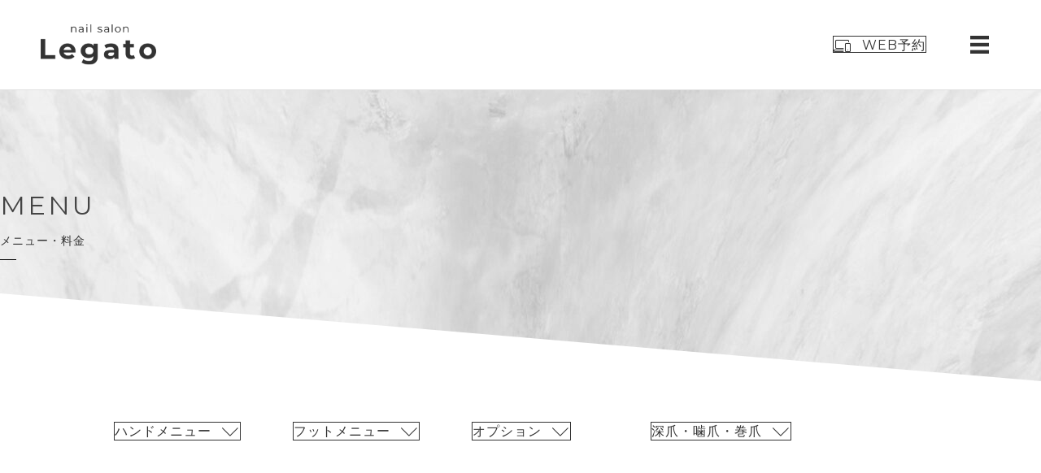

--- FILE ---
content_type: text/html; charset=UTF-8
request_url: https://salon-legato.com/menu/
body_size: 16303
content:
<!DOCTYPE html>
<html dir="ltr" lang="ja" prefix="og: https://ogp.me/ns#">
<head>
<meta charset="UTF-8" />
<meta name='viewport' content='width=device-width, initial-scale=1.0' />
<meta http-equiv='X-UA-Compatible' content='IE=edge' />
<link rel="profile" href="https://gmpg.org/xfn/11" />


<title>メニュー・料金 | 仙台市青葉区のデザイン力が魅力のネイルサロンLegato（レガート）</title>

		<!-- All in One SEO 4.9.3 - aioseo.com -->
	<meta name="description" content="仙台市青葉区片平の本格ネイルサロンLegato（レガート）では、人気のパラジェルを使用したジェルネイル、爪を整え甘皮ケアと爪磨き、ハンドトリートメントなどのハンドケアメニュー、フットジェルネイル、スパルーチェの極上角質ケアなどのメニューをご用意しております。さらに深爪・噛み爪などのトラブルネイルケアもございますので、爪でお悩みの方はお気軽にご相談ください。ネイルは定額でご利用いただけるデザインも豊富に揃えております。個性を出したい、周りと差を付けたい、イベント用に華やかなデザインにしたい、といった方は、手書きアートや持ち込みデザインにも対応しておりますので、ネイリストにお申し付けください。" />
	<meta name="robots" content="max-image-preview:large" />
	<link rel="canonical" href="https://salon-legato.com/menu/" />
	<meta name="generator" content="All in One SEO (AIOSEO) 4.9.3" />
		<meta property="og:locale" content="ja_JP" />
		<meta property="og:site_name" content="仙台市青葉区のデザイン力が魅力のネイルサロンLegato（レガート） | 仙台市青葉区のデザイン力が魅力のネイルサロンLegato（レガート）" />
		<meta property="og:type" content="article" />
		<meta property="og:title" content="メニュー・料金 | 仙台市青葉区のデザイン力が魅力のネイルサロンLegato（レガート）" />
		<meta property="og:description" content="仙台市青葉区片平の本格ネイルサロンLegato（レガート）では、人気のパラジェルを使用したジェルネイル、爪を整え甘皮ケアと爪磨き、ハンドトリートメントなどのハンドケアメニュー、フットジェルネイル、スパルーチェの極上角質ケアなどのメニューをご用意しております。さらに深爪・噛み爪などのトラブルネイルケアもございますので、爪でお悩みの方はお気軽にご相談ください。ネイルは定額でご利用いただけるデザインも豊富に揃えております。個性を出したい、周りと差を付けたい、イベント用に華やかなデザインにしたい、といった方は、手書きアートや持ち込みデザインにも対応しておりますので、ネイリストにお申し付けください。" />
		<meta property="og:url" content="https://salon-legato.com/menu/" />
		<meta property="og:image" content="https://salon-legato.com/wp-legato/wp-content/uploads/slide01_pc.jpg" />
		<meta property="og:image:secure_url" content="https://salon-legato.com/wp-legato/wp-content/uploads/slide01_pc.jpg" />
		<meta property="og:image:width" content="2000" />
		<meta property="og:image:height" content="1333" />
		<meta property="article:published_time" content="2022-09-13T05:22:28+00:00" />
		<meta property="article:modified_time" content="2025-10-29T07:47:27+00:00" />
		<meta name="twitter:card" content="summary_large_image" />
		<meta name="twitter:title" content="メニュー・料金 | 仙台市青葉区のデザイン力が魅力のネイルサロンLegato（レガート）" />
		<meta name="twitter:description" content="仙台市青葉区片平の本格ネイルサロンLegato（レガート）では、人気のパラジェルを使用したジェルネイル、爪を整え甘皮ケアと爪磨き、ハンドトリートメントなどのハンドケアメニュー、フットジェルネイル、スパルーチェの極上角質ケアなどのメニューをご用意しております。さらに深爪・噛み爪などのトラブルネイルケアもございますので、爪でお悩みの方はお気軽にご相談ください。ネイルは定額でご利用いただけるデザインも豊富に揃えております。個性を出したい、周りと差を付けたい、イベント用に華やかなデザインにしたい、といった方は、手書きアートや持ち込みデザインにも対応しておりますので、ネイリストにお申し付けください。" />
		<meta name="twitter:image" content="https://salon-legato.com/wp-legato/wp-content/uploads/slide01_pc.jpg" />
		<script type="application/ld+json" class="aioseo-schema">
			{"@context":"https:\/\/schema.org","@graph":[{"@type":"BreadcrumbList","@id":"https:\/\/salon-legato.com\/menu\/#breadcrumblist","itemListElement":[{"@type":"ListItem","@id":"https:\/\/salon-legato.com#listItem","position":1,"name":"\u30db\u30fc\u30e0","item":"https:\/\/salon-legato.com","nextItem":{"@type":"ListItem","@id":"https:\/\/salon-legato.com\/menu\/#listItem","name":"\u30e1\u30cb\u30e5\u30fc\u30fb\u6599\u91d1"}},{"@type":"ListItem","@id":"https:\/\/salon-legato.com\/menu\/#listItem","position":2,"name":"\u30e1\u30cb\u30e5\u30fc\u30fb\u6599\u91d1","previousItem":{"@type":"ListItem","@id":"https:\/\/salon-legato.com#listItem","name":"\u30db\u30fc\u30e0"}}]},{"@type":"Organization","@id":"https:\/\/salon-legato.com\/#organization","name":"nail salon Legato\u3010\u30cd\u30a4\u30eb\u30b5\u30ed\u30f3\u30ec\u30ac\u30fc\u30c8\u3011","description":"\u4ed9\u53f0\u5e02\u9752\u8449\u533a\u306e\u30c7\u30b6\u30a4\u30f3\u529b\u304c\u9b45\u529b\u306e\u30cd\u30a4\u30eb\u30b5\u30ed\u30f3Legato\uff08\u30ec\u30ac\u30fc\u30c8\uff09","url":"https:\/\/salon-legato.com\/","telephone":"+81227389779","logo":{"@type":"ImageObject","url":"https:\/\/salon-legato.com\/wp-legato\/wp-content\/uploads\/cropped-Legato-180x180.png","@id":"https:\/\/salon-legato.com\/menu\/#organizationLogo"},"image":{"@id":"https:\/\/salon-legato.com\/menu\/#organizationLogo"},"sameAs":["https:\/\/www.instagram.com\/nail_salon_legato\/"]},{"@type":"WebPage","@id":"https:\/\/salon-legato.com\/menu\/#webpage","url":"https:\/\/salon-legato.com\/menu\/","name":"\u30e1\u30cb\u30e5\u30fc\u30fb\u6599\u91d1 | \u4ed9\u53f0\u5e02\u9752\u8449\u533a\u306e\u30c7\u30b6\u30a4\u30f3\u529b\u304c\u9b45\u529b\u306e\u30cd\u30a4\u30eb\u30b5\u30ed\u30f3Legato\uff08\u30ec\u30ac\u30fc\u30c8\uff09","description":"\u4ed9\u53f0\u5e02\u9752\u8449\u533a\u7247\u5e73\u306e\u672c\u683c\u30cd\u30a4\u30eb\u30b5\u30ed\u30f3Legato\uff08\u30ec\u30ac\u30fc\u30c8\uff09\u3067\u306f\u3001\u4eba\u6c17\u306e\u30d1\u30e9\u30b8\u30a7\u30eb\u3092\u4f7f\u7528\u3057\u305f\u30b8\u30a7\u30eb\u30cd\u30a4\u30eb\u3001\u722a\u3092\u6574\u3048\u7518\u76ae\u30b1\u30a2\u3068\u722a\u78e8\u304d\u3001\u30cf\u30f3\u30c9\u30c8\u30ea\u30fc\u30c8\u30e1\u30f3\u30c8\u306a\u3069\u306e\u30cf\u30f3\u30c9\u30b1\u30a2\u30e1\u30cb\u30e5\u30fc\u3001\u30d5\u30c3\u30c8\u30b8\u30a7\u30eb\u30cd\u30a4\u30eb\u3001\u30b9\u30d1\u30eb\u30fc\u30c1\u30a7\u306e\u6975\u4e0a\u89d2\u8cea\u30b1\u30a2\u306a\u3069\u306e\u30e1\u30cb\u30e5\u30fc\u3092\u3054\u7528\u610f\u3057\u3066\u304a\u308a\u307e\u3059\u3002\u3055\u3089\u306b\u6df1\u722a\u30fb\u565b\u307f\u722a\u306a\u3069\u306e\u30c8\u30e9\u30d6\u30eb\u30cd\u30a4\u30eb\u30b1\u30a2\u3082\u3054\u3056\u3044\u307e\u3059\u306e\u3067\u3001\u722a\u3067\u304a\u60a9\u307f\u306e\u65b9\u306f\u304a\u6c17\u8efd\u306b\u3054\u76f8\u8ac7\u304f\u3060\u3055\u3044\u3002\u30cd\u30a4\u30eb\u306f\u5b9a\u984d\u3067\u3054\u5229\u7528\u3044\u305f\u3060\u3051\u308b\u30c7\u30b6\u30a4\u30f3\u3082\u8c4a\u5bcc\u306b\u63c3\u3048\u3066\u304a\u308a\u307e\u3059\u3002\u500b\u6027\u3092\u51fa\u3057\u305f\u3044\u3001\u5468\u308a\u3068\u5dee\u3092\u4ed8\u3051\u305f\u3044\u3001\u30a4\u30d9\u30f3\u30c8\u7528\u306b\u83ef\u3084\u304b\u306a\u30c7\u30b6\u30a4\u30f3\u306b\u3057\u305f\u3044\u3001\u3068\u3044\u3063\u305f\u65b9\u306f\u3001\u624b\u66f8\u304d\u30a2\u30fc\u30c8\u3084\u6301\u3061\u8fbc\u307f\u30c7\u30b6\u30a4\u30f3\u306b\u3082\u5bfe\u5fdc\u3057\u3066\u304a\u308a\u307e\u3059\u306e\u3067\u3001\u30cd\u30a4\u30ea\u30b9\u30c8\u306b\u304a\u7533\u3057\u4ed8\u3051\u304f\u3060\u3055\u3044\u3002","inLanguage":"ja","isPartOf":{"@id":"https:\/\/salon-legato.com\/#website"},"breadcrumb":{"@id":"https:\/\/salon-legato.com\/menu\/#breadcrumblist"},"datePublished":"2022-09-13T14:22:28+09:00","dateModified":"2025-10-29T16:47:27+09:00"},{"@type":"WebSite","@id":"https:\/\/salon-legato.com\/#website","url":"https:\/\/salon-legato.com\/","name":"\u4ed9\u53f0\u5e02\u9752\u8449\u533a\u306e\u30c7\u30b6\u30a4\u30f3\u529b\u304c\u9b45\u529b\u306e\u30cd\u30a4\u30eb\u30b5\u30ed\u30f3Legato\uff08\u30ec\u30ac\u30fc\u30c8\uff09","description":"\u4ed9\u53f0\u5e02\u9752\u8449\u533a\u306e\u30c7\u30b6\u30a4\u30f3\u529b\u304c\u9b45\u529b\u306e\u30cd\u30a4\u30eb\u30b5\u30ed\u30f3Legato\uff08\u30ec\u30ac\u30fc\u30c8\uff09","inLanguage":"ja","publisher":{"@id":"https:\/\/salon-legato.com\/#organization"}}]}
		</script>
		<!-- All in One SEO -->

<link rel='dns-prefetch' href='//code.jquery.com' />
<link rel='dns-prefetch' href='//fonts.googleapis.com' />
<link href='https://fonts.gstatic.com' crossorigin rel='preconnect' />
<link rel="alternate" type="application/rss+xml" title="仙台市青葉区のデザイン力が魅力のネイルサロンLegato（レガート） &raquo; フィード" href="https://salon-legato.com/feed/" />
<link rel="alternate" type="application/rss+xml" title="仙台市青葉区のデザイン力が魅力のネイルサロンLegato（レガート） &raquo; コメントフィード" href="https://salon-legato.com/comments/feed/" />
<link rel="preload" href="https://salon-legato.com/wp-legato/wp-content/plugins/bb-plugin/fonts/fontawesome/5.15.4/webfonts/fa-solid-900.woff2" as="font" type="font/woff2" crossorigin="anonymous">
<link rel="preload" href="https://salon-legato.com/wp-legato/wp-content/plugins/bb-plugin/fonts/fontawesome/5.15.4/webfonts/fa-brands-400.woff2" as="font" type="font/woff2" crossorigin="anonymous">
<script>
window._wpemojiSettings = {"baseUrl":"https:\/\/s.w.org\/images\/core\/emoji\/14.0.0\/72x72\/","ext":".png","svgUrl":"https:\/\/s.w.org\/images\/core\/emoji\/14.0.0\/svg\/","svgExt":".svg","source":{"concatemoji":"https:\/\/salon-legato.com\/wp-legato\/wp-includes\/js\/wp-emoji-release.min.js?ver=6.3.7"}};
/*! This file is auto-generated */
!function(i,n){var o,s,e;function c(e){try{var t={supportTests:e,timestamp:(new Date).valueOf()};sessionStorage.setItem(o,JSON.stringify(t))}catch(e){}}function p(e,t,n){e.clearRect(0,0,e.canvas.width,e.canvas.height),e.fillText(t,0,0);var t=new Uint32Array(e.getImageData(0,0,e.canvas.width,e.canvas.height).data),r=(e.clearRect(0,0,e.canvas.width,e.canvas.height),e.fillText(n,0,0),new Uint32Array(e.getImageData(0,0,e.canvas.width,e.canvas.height).data));return t.every(function(e,t){return e===r[t]})}function u(e,t,n){switch(t){case"flag":return n(e,"\ud83c\udff3\ufe0f\u200d\u26a7\ufe0f","\ud83c\udff3\ufe0f\u200b\u26a7\ufe0f")?!1:!n(e,"\ud83c\uddfa\ud83c\uddf3","\ud83c\uddfa\u200b\ud83c\uddf3")&&!n(e,"\ud83c\udff4\udb40\udc67\udb40\udc62\udb40\udc65\udb40\udc6e\udb40\udc67\udb40\udc7f","\ud83c\udff4\u200b\udb40\udc67\u200b\udb40\udc62\u200b\udb40\udc65\u200b\udb40\udc6e\u200b\udb40\udc67\u200b\udb40\udc7f");case"emoji":return!n(e,"\ud83e\udef1\ud83c\udffb\u200d\ud83e\udef2\ud83c\udfff","\ud83e\udef1\ud83c\udffb\u200b\ud83e\udef2\ud83c\udfff")}return!1}function f(e,t,n){var r="undefined"!=typeof WorkerGlobalScope&&self instanceof WorkerGlobalScope?new OffscreenCanvas(300,150):i.createElement("canvas"),a=r.getContext("2d",{willReadFrequently:!0}),o=(a.textBaseline="top",a.font="600 32px Arial",{});return e.forEach(function(e){o[e]=t(a,e,n)}),o}function t(e){var t=i.createElement("script");t.src=e,t.defer=!0,i.head.appendChild(t)}"undefined"!=typeof Promise&&(o="wpEmojiSettingsSupports",s=["flag","emoji"],n.supports={everything:!0,everythingExceptFlag:!0},e=new Promise(function(e){i.addEventListener("DOMContentLoaded",e,{once:!0})}),new Promise(function(t){var n=function(){try{var e=JSON.parse(sessionStorage.getItem(o));if("object"==typeof e&&"number"==typeof e.timestamp&&(new Date).valueOf()<e.timestamp+604800&&"object"==typeof e.supportTests)return e.supportTests}catch(e){}return null}();if(!n){if("undefined"!=typeof Worker&&"undefined"!=typeof OffscreenCanvas&&"undefined"!=typeof URL&&URL.createObjectURL&&"undefined"!=typeof Blob)try{var e="postMessage("+f.toString()+"("+[JSON.stringify(s),u.toString(),p.toString()].join(",")+"));",r=new Blob([e],{type:"text/javascript"}),a=new Worker(URL.createObjectURL(r),{name:"wpTestEmojiSupports"});return void(a.onmessage=function(e){c(n=e.data),a.terminate(),t(n)})}catch(e){}c(n=f(s,u,p))}t(n)}).then(function(e){for(var t in e)n.supports[t]=e[t],n.supports.everything=n.supports.everything&&n.supports[t],"flag"!==t&&(n.supports.everythingExceptFlag=n.supports.everythingExceptFlag&&n.supports[t]);n.supports.everythingExceptFlag=n.supports.everythingExceptFlag&&!n.supports.flag,n.DOMReady=!1,n.readyCallback=function(){n.DOMReady=!0}}).then(function(){return e}).then(function(){var e;n.supports.everything||(n.readyCallback(),(e=n.source||{}).concatemoji?t(e.concatemoji):e.wpemoji&&e.twemoji&&(t(e.twemoji),t(e.wpemoji)))}))}((window,document),window._wpemojiSettings);
</script>
<style>
img.wp-smiley,
img.emoji {
	display: inline !important;
	border: none !important;
	box-shadow: none !important;
	height: 1em !important;
	width: 1em !important;
	margin: 0 0.07em !important;
	vertical-align: -0.1em !important;
	background: none !important;
	padding: 0 !important;
}
</style>
	<link rel='stylesheet' id='sbi_styles-css' href='https://salon-legato.com/wp-legato/wp-content/plugins/instagram-feed/css/sbi-styles.min.css?ver=6.10.0' media='all' />
<link rel='stylesheet' id='aioseo/css/src/vue/standalone/blocks/table-of-contents/global.scss-css' href='https://salon-legato.com/wp-legato/wp-content/plugins/all-in-one-seo-pack/dist/Lite/assets/css/table-of-contents/global.e90f6d47.css?ver=4.9.3' media='all' />
<style id='classic-theme-styles-inline-css'>
/*! This file is auto-generated */
.wp-block-button__link{color:#fff;background-color:#32373c;border-radius:9999px;box-shadow:none;text-decoration:none;padding:calc(.667em + 2px) calc(1.333em + 2px);font-size:1.125em}.wp-block-file__button{background:#32373c;color:#fff;text-decoration:none}
</style>
<style id='global-styles-inline-css'>
body{--wp--preset--color--black: #000000;--wp--preset--color--cyan-bluish-gray: #abb8c3;--wp--preset--color--white: #ffffff;--wp--preset--color--pale-pink: #f78da7;--wp--preset--color--vivid-red: #cf2e2e;--wp--preset--color--luminous-vivid-orange: #ff6900;--wp--preset--color--luminous-vivid-amber: #fcb900;--wp--preset--color--light-green-cyan: #7bdcb5;--wp--preset--color--vivid-green-cyan: #00d084;--wp--preset--color--pale-cyan-blue: #8ed1fc;--wp--preset--color--vivid-cyan-blue: #0693e3;--wp--preset--color--vivid-purple: #9b51e0;--wp--preset--color--fl-heading-text: #333333;--wp--preset--color--fl-body-bg: #ffffff;--wp--preset--color--fl-body-text: #333333;--wp--preset--color--fl-accent: #888888;--wp--preset--color--fl-accent-hover: #888888;--wp--preset--color--fl-topbar-bg: #ffffff;--wp--preset--color--fl-topbar-text: #c2d2e0;--wp--preset--color--fl-topbar-link: #c2d2e0;--wp--preset--color--fl-topbar-hover: #ffffff;--wp--preset--color--fl-header-bg: #326796;--wp--preset--color--fl-header-text: #c2d2e0;--wp--preset--color--fl-header-link: #c2d2e0;--wp--preset--color--fl-header-hover: #ffffff;--wp--preset--color--fl-nav-bg: #428bca;--wp--preset--color--fl-nav-link: #c2d2e0;--wp--preset--color--fl-nav-hover: #ffffff;--wp--preset--color--fl-content-bg: #ffffff;--wp--preset--color--fl-footer-widgets-bg: #326796;--wp--preset--color--fl-footer-widgets-text: #c2d2e0;--wp--preset--color--fl-footer-widgets-link: #c2d2e0;--wp--preset--color--fl-footer-widgets-hover: #ffffff;--wp--preset--color--fl-footer-bg: #428bca;--wp--preset--color--fl-footer-text: #c2d2e0;--wp--preset--color--fl-footer-link: #c2d2e0;--wp--preset--color--fl-footer-hover: #ffffff;--wp--preset--gradient--vivid-cyan-blue-to-vivid-purple: linear-gradient(135deg,rgba(6,147,227,1) 0%,rgb(155,81,224) 100%);--wp--preset--gradient--light-green-cyan-to-vivid-green-cyan: linear-gradient(135deg,rgb(122,220,180) 0%,rgb(0,208,130) 100%);--wp--preset--gradient--luminous-vivid-amber-to-luminous-vivid-orange: linear-gradient(135deg,rgba(252,185,0,1) 0%,rgba(255,105,0,1) 100%);--wp--preset--gradient--luminous-vivid-orange-to-vivid-red: linear-gradient(135deg,rgba(255,105,0,1) 0%,rgb(207,46,46) 100%);--wp--preset--gradient--very-light-gray-to-cyan-bluish-gray: linear-gradient(135deg,rgb(238,238,238) 0%,rgb(169,184,195) 100%);--wp--preset--gradient--cool-to-warm-spectrum: linear-gradient(135deg,rgb(74,234,220) 0%,rgb(151,120,209) 20%,rgb(207,42,186) 40%,rgb(238,44,130) 60%,rgb(251,105,98) 80%,rgb(254,248,76) 100%);--wp--preset--gradient--blush-light-purple: linear-gradient(135deg,rgb(255,206,236) 0%,rgb(152,150,240) 100%);--wp--preset--gradient--blush-bordeaux: linear-gradient(135deg,rgb(254,205,165) 0%,rgb(254,45,45) 50%,rgb(107,0,62) 100%);--wp--preset--gradient--luminous-dusk: linear-gradient(135deg,rgb(255,203,112) 0%,rgb(199,81,192) 50%,rgb(65,88,208) 100%);--wp--preset--gradient--pale-ocean: linear-gradient(135deg,rgb(255,245,203) 0%,rgb(182,227,212) 50%,rgb(51,167,181) 100%);--wp--preset--gradient--electric-grass: linear-gradient(135deg,rgb(202,248,128) 0%,rgb(113,206,126) 100%);--wp--preset--gradient--midnight: linear-gradient(135deg,rgb(2,3,129) 0%,rgb(40,116,252) 100%);--wp--preset--font-size--small: 13px;--wp--preset--font-size--medium: 20px;--wp--preset--font-size--large: 36px;--wp--preset--font-size--x-large: 42px;--wp--preset--spacing--20: 0.44rem;--wp--preset--spacing--30: 0.67rem;--wp--preset--spacing--40: 1rem;--wp--preset--spacing--50: 1.5rem;--wp--preset--spacing--60: 2.25rem;--wp--preset--spacing--70: 3.38rem;--wp--preset--spacing--80: 5.06rem;--wp--preset--shadow--natural: 6px 6px 9px rgba(0, 0, 0, 0.2);--wp--preset--shadow--deep: 12px 12px 50px rgba(0, 0, 0, 0.4);--wp--preset--shadow--sharp: 6px 6px 0px rgba(0, 0, 0, 0.2);--wp--preset--shadow--outlined: 6px 6px 0px -3px rgba(255, 255, 255, 1), 6px 6px rgba(0, 0, 0, 1);--wp--preset--shadow--crisp: 6px 6px 0px rgba(0, 0, 0, 1);}:where(.is-layout-flex){gap: 0.5em;}:where(.is-layout-grid){gap: 0.5em;}body .is-layout-flow > .alignleft{float: left;margin-inline-start: 0;margin-inline-end: 2em;}body .is-layout-flow > .alignright{float: right;margin-inline-start: 2em;margin-inline-end: 0;}body .is-layout-flow > .aligncenter{margin-left: auto !important;margin-right: auto !important;}body .is-layout-constrained > .alignleft{float: left;margin-inline-start: 0;margin-inline-end: 2em;}body .is-layout-constrained > .alignright{float: right;margin-inline-start: 2em;margin-inline-end: 0;}body .is-layout-constrained > .aligncenter{margin-left: auto !important;margin-right: auto !important;}body .is-layout-constrained > :where(:not(.alignleft):not(.alignright):not(.alignfull)){max-width: var(--wp--style--global--content-size);margin-left: auto !important;margin-right: auto !important;}body .is-layout-constrained > .alignwide{max-width: var(--wp--style--global--wide-size);}body .is-layout-flex{display: flex;}body .is-layout-flex{flex-wrap: wrap;align-items: center;}body .is-layout-flex > *{margin: 0;}body .is-layout-grid{display: grid;}body .is-layout-grid > *{margin: 0;}:where(.wp-block-columns.is-layout-flex){gap: 2em;}:where(.wp-block-columns.is-layout-grid){gap: 2em;}:where(.wp-block-post-template.is-layout-flex){gap: 1.25em;}:where(.wp-block-post-template.is-layout-grid){gap: 1.25em;}.has-black-color{color: var(--wp--preset--color--black) !important;}.has-cyan-bluish-gray-color{color: var(--wp--preset--color--cyan-bluish-gray) !important;}.has-white-color{color: var(--wp--preset--color--white) !important;}.has-pale-pink-color{color: var(--wp--preset--color--pale-pink) !important;}.has-vivid-red-color{color: var(--wp--preset--color--vivid-red) !important;}.has-luminous-vivid-orange-color{color: var(--wp--preset--color--luminous-vivid-orange) !important;}.has-luminous-vivid-amber-color{color: var(--wp--preset--color--luminous-vivid-amber) !important;}.has-light-green-cyan-color{color: var(--wp--preset--color--light-green-cyan) !important;}.has-vivid-green-cyan-color{color: var(--wp--preset--color--vivid-green-cyan) !important;}.has-pale-cyan-blue-color{color: var(--wp--preset--color--pale-cyan-blue) !important;}.has-vivid-cyan-blue-color{color: var(--wp--preset--color--vivid-cyan-blue) !important;}.has-vivid-purple-color{color: var(--wp--preset--color--vivid-purple) !important;}.has-black-background-color{background-color: var(--wp--preset--color--black) !important;}.has-cyan-bluish-gray-background-color{background-color: var(--wp--preset--color--cyan-bluish-gray) !important;}.has-white-background-color{background-color: var(--wp--preset--color--white) !important;}.has-pale-pink-background-color{background-color: var(--wp--preset--color--pale-pink) !important;}.has-vivid-red-background-color{background-color: var(--wp--preset--color--vivid-red) !important;}.has-luminous-vivid-orange-background-color{background-color: var(--wp--preset--color--luminous-vivid-orange) !important;}.has-luminous-vivid-amber-background-color{background-color: var(--wp--preset--color--luminous-vivid-amber) !important;}.has-light-green-cyan-background-color{background-color: var(--wp--preset--color--light-green-cyan) !important;}.has-vivid-green-cyan-background-color{background-color: var(--wp--preset--color--vivid-green-cyan) !important;}.has-pale-cyan-blue-background-color{background-color: var(--wp--preset--color--pale-cyan-blue) !important;}.has-vivid-cyan-blue-background-color{background-color: var(--wp--preset--color--vivid-cyan-blue) !important;}.has-vivid-purple-background-color{background-color: var(--wp--preset--color--vivid-purple) !important;}.has-black-border-color{border-color: var(--wp--preset--color--black) !important;}.has-cyan-bluish-gray-border-color{border-color: var(--wp--preset--color--cyan-bluish-gray) !important;}.has-white-border-color{border-color: var(--wp--preset--color--white) !important;}.has-pale-pink-border-color{border-color: var(--wp--preset--color--pale-pink) !important;}.has-vivid-red-border-color{border-color: var(--wp--preset--color--vivid-red) !important;}.has-luminous-vivid-orange-border-color{border-color: var(--wp--preset--color--luminous-vivid-orange) !important;}.has-luminous-vivid-amber-border-color{border-color: var(--wp--preset--color--luminous-vivid-amber) !important;}.has-light-green-cyan-border-color{border-color: var(--wp--preset--color--light-green-cyan) !important;}.has-vivid-green-cyan-border-color{border-color: var(--wp--preset--color--vivid-green-cyan) !important;}.has-pale-cyan-blue-border-color{border-color: var(--wp--preset--color--pale-cyan-blue) !important;}.has-vivid-cyan-blue-border-color{border-color: var(--wp--preset--color--vivid-cyan-blue) !important;}.has-vivid-purple-border-color{border-color: var(--wp--preset--color--vivid-purple) !important;}.has-vivid-cyan-blue-to-vivid-purple-gradient-background{background: var(--wp--preset--gradient--vivid-cyan-blue-to-vivid-purple) !important;}.has-light-green-cyan-to-vivid-green-cyan-gradient-background{background: var(--wp--preset--gradient--light-green-cyan-to-vivid-green-cyan) !important;}.has-luminous-vivid-amber-to-luminous-vivid-orange-gradient-background{background: var(--wp--preset--gradient--luminous-vivid-amber-to-luminous-vivid-orange) !important;}.has-luminous-vivid-orange-to-vivid-red-gradient-background{background: var(--wp--preset--gradient--luminous-vivid-orange-to-vivid-red) !important;}.has-very-light-gray-to-cyan-bluish-gray-gradient-background{background: var(--wp--preset--gradient--very-light-gray-to-cyan-bluish-gray) !important;}.has-cool-to-warm-spectrum-gradient-background{background: var(--wp--preset--gradient--cool-to-warm-spectrum) !important;}.has-blush-light-purple-gradient-background{background: var(--wp--preset--gradient--blush-light-purple) !important;}.has-blush-bordeaux-gradient-background{background: var(--wp--preset--gradient--blush-bordeaux) !important;}.has-luminous-dusk-gradient-background{background: var(--wp--preset--gradient--luminous-dusk) !important;}.has-pale-ocean-gradient-background{background: var(--wp--preset--gradient--pale-ocean) !important;}.has-electric-grass-gradient-background{background: var(--wp--preset--gradient--electric-grass) !important;}.has-midnight-gradient-background{background: var(--wp--preset--gradient--midnight) !important;}.has-small-font-size{font-size: var(--wp--preset--font-size--small) !important;}.has-medium-font-size{font-size: var(--wp--preset--font-size--medium) !important;}.has-large-font-size{font-size: var(--wp--preset--font-size--large) !important;}.has-x-large-font-size{font-size: var(--wp--preset--font-size--x-large) !important;}
.wp-block-navigation a:where(:not(.wp-element-button)){color: inherit;}
:where(.wp-block-post-template.is-layout-flex){gap: 1.25em;}:where(.wp-block-post-template.is-layout-grid){gap: 1.25em;}
:where(.wp-block-columns.is-layout-flex){gap: 2em;}:where(.wp-block-columns.is-layout-grid){gap: 2em;}
.wp-block-pullquote{font-size: 1.5em;line-height: 1.6;}
</style>
<link rel='stylesheet' id='ultimate-icons-css' href='https://salon-legato.com/wp-legato/wp-content/uploads/bb-plugin/icons/ultimate-icons/style.css?ver=2.10.0.5' media='all' />
<link rel='stylesheet' id='fl-builder-layout-1296-css' href='https://salon-legato.com/wp-legato/wp-content/uploads/bb-plugin/cache/1296-layout.css?ver=7f4efe3a8a17ffb6c149380506c45451' media='all' />
<link rel='stylesheet' id='contact-form-7-css' href='https://salon-legato.com/wp-legato/wp-content/plugins/contact-form-7/includes/css/styles.css?ver=5.9.8' media='all' />
<link rel='stylesheet' id='bbhf-style-css' href='https://salon-legato.com/wp-legato/wp-content/plugins/bb-header-footer/assets/css/bb-header-footer.css?ver=1.2.5' media='all' />
<link rel='stylesheet' id='font-awesome-5-css' href='https://salon-legato.com/wp-legato/wp-content/plugins/bb-plugin/fonts/fontawesome/5.15.4/css/all.min.css?ver=2.10.0.5' media='all' />
<link rel='stylesheet' id='fl-builder-layout-1214-css' href='https://salon-legato.com/wp-legato/wp-content/uploads/bb-plugin/cache/1214-layout-partial.css?ver=896e6d6c888ea6bb25a34dff1a6b7e5f' media='all' />
<link rel='stylesheet' id='dashicons-css' href='https://salon-legato.com/wp-legato/wp-includes/css/dashicons.min.css?ver=6.3.7' media='all' />
<link rel='stylesheet' id='fl-builder-layout-1231-css' href='https://salon-legato.com/wp-legato/wp-content/uploads/bb-plugin/cache/1231-layout-partial.css?ver=a3871335ec60ce58d2323c9853ed070f' media='all' />
<link rel='stylesheet' id='jquery-magnificpopup-css' href='https://salon-legato.com/wp-legato/wp-content/plugins/bb-plugin/css/jquery.magnificpopup.min.css?ver=2.10.0.5' media='all' />
<link rel='stylesheet' id='base-css' href='https://salon-legato.com/wp-legato/wp-content/themes/bb-theme/css/base.min.css?ver=1.7.19.1' media='all' />
<link rel='stylesheet' id='fl-automator-skin-css' href='https://salon-legato.com/wp-legato/wp-content/uploads/bb-theme/skin-6931f5f2f1d0c.css?ver=1.7.19.1' media='all' />
<link rel='stylesheet' id='fl-child-theme-css' href='https://salon-legato.com/wp-legato/wp-content/themes/bb-theme-child/style.css?ver=20230925063127' media='all' />
<link rel='stylesheet' id='fl-builder-google-fonts-f7d9d9bd60278386cf06365359623ff6-css' href='//fonts.googleapis.com/css?family=Montserrat%3A500%2C600%2C300%2C400%2C700&#038;ver=6.3.7' media='all' />
<script src='//code.jquery.com/jquery-3.7.0.min.js?ver=3.7.0' id='jquery-js'></script>
<script src='//code.jquery.com/jquery-migrate-3.4.1.min.js?ver=3.4.1' id='jquery-migrate-js'></script>
<link rel="https://api.w.org/" href="https://salon-legato.com/wp-json/" /><link rel="alternate" type="application/json" href="https://salon-legato.com/wp-json/wp/v2/pages/1296" /><link rel="EditURI" type="application/rsd+xml" title="RSD" href="https://salon-legato.com/wp-legato/xmlrpc.php?rsd" />
<meta name="generator" content="WordPress 6.3.7" />
<link rel='shortlink' href='https://salon-legato.com/?p=1296' />
<link rel="alternate" type="application/json+oembed" href="https://salon-legato.com/wp-json/oembed/1.0/embed?url=https%3A%2F%2Fsalon-legato.com%2Fmenu%2F" />
<link rel="alternate" type="text/xml+oembed" href="https://salon-legato.com/wp-json/oembed/1.0/embed?url=https%3A%2F%2Fsalon-legato.com%2Fmenu%2F&#038;format=xml" />
<link rel="icon" href="https://salon-legato.com/wp-legato/wp-content/uploads/cropped-Legato-32x32.png" sizes="32x32" />
<link rel="icon" href="https://salon-legato.com/wp-legato/wp-content/uploads/cropped-Legato-192x192.png" sizes="192x192" />
<link rel="apple-touch-icon" href="https://salon-legato.com/wp-legato/wp-content/uploads/cropped-Legato-180x180.png" />
<meta name="msapplication-TileImage" content="https://salon-legato.com/wp-legato/wp-content/uploads/cropped-Legato-270x270.png" />
<!-- Google Tag Manager -->
<script>(function(w,d,s,l,i){w[l]=w[l]||[];w[l].push({'gtm.start':
new Date().getTime(),event:'gtm.js'});var f=d.getElementsByTagName(s)[0],
j=d.createElement(s),dl=l!='dataLayer'?'&l='+l:'';j.async=true;j.src=
'https://www.googletagmanager.com/gtm.js?id='+i+dl;f.parentNode.insertBefore(j,f);
})(window,document,'script','dataLayer','GTM-MJ56J9X');</script>
<!-- End Google Tag Manager -->

</head>
<body class="page-template-default page page-id-1296 fl-builder fl-builder-2-10-0-5 fl-theme-1-7-19-1 fl-no-js dhf-header dhf-footer dhf-template-beaver-builder-theme dhf-stylesheet-bb-theme-child fl-framework-base fl-preset-bold fl-full-width fl-scroll-to-top" itemscope="itemscope" itemtype="https://schema.org/WebPage">
<!-- Google Tag Manager (noscript) -->
<noscript><iframe src="https://www.googletagmanager.com/ns.html?id=GTM-MJ56J9X"
height="0" width="0" style="display:none;visibility:hidden"></iframe></noscript>
<!-- End Google Tag Manager (noscript) -->
<a aria-label="Skip to content" class="fl-screen-reader-text" href="#fl-main-content">Skip to content</a><div class="fl-page">
				<header id="masthead" itemscope="itemscope" itemtype="http://schema.org/WPHeader">
				<p class="main-title bhf-hidden" itemprop="headline"><a href="https://salon-legato.com" title="仙台市青葉区のデザイン力が魅力のネイルサロンLegato（レガート）" rel="home">仙台市青葉区のデザイン力が魅力のネイルサロンLegato（レガート）</a></p>
				<div class="fl-builder-content fl-builder-content-1214 fl-builder-global-templates-locked" data-post-id="1214" itemscope="itemscope" data-type="header" itemtype="http://schema.org/WPHeader"><div class="fl-row fl-row-full-width fl-row-bg-color fl-node-lb94vo7h3jpi fl-row-custom-height fl-row-align-center" data-node="lb94vo7h3jpi">
	<div class="fl-row-content-wrap">
								<div class="fl-row-content fl-row-full-width fl-node-content">
		
<div class="fl-col-group fl-node-qtekygrlsdb6 fl-col-group-equal-height fl-col-group-align-center fl-col-group-custom-width" data-node="qtekygrlsdb6">
			<div class="fl-col fl-node-x3j48bfnacdr fl-col-bg-color fl-col-small fl-col-small-custom-width" data-node="x3j48bfnacdr">
	<div class="fl-col-content fl-node-content"><div class="fl-module fl-module-photo fl-node-pgsn7qjz6bhx" data-node="pgsn7qjz6bhx">
	<div class="fl-module-content fl-node-content">
		<div role="figure" class="fl-photo fl-photo-align-left" itemscope itemtype="https://schema.org/ImageObject">
	<div class="fl-photo-content fl-photo-img-png">
				<a href="https://salon-legato.com" target="_self" itemprop="url">
				<img decoding="async" loading="lazy" class="fl-photo-img wp-image-1224 size-full" src="https://salon-legato.com/wp-legato/wp-content/uploads/logo_legato_sp.png" alt="nail salon Legato" height="74" width="210" title="nail salon Legato"  itemprop="image" />
				</a>
					</div>
	</div>
	</div>
</div>
</div>
</div>
			<div class="fl-col fl-node-1ojxkcnb87lf fl-col-bg-color fl-col-small-custom-width" data-node="1ojxkcnb87lf">
	<div class="fl-col-content fl-node-content"><div class="fl-module fl-module-button fl-node-3vtrjslfcm7w" data-node="3vtrjslfcm7w">
	<div class="fl-module-content fl-node-content">
		<div class="fl-button-wrap fl-button-width-auto fl-button-right fl-button-has-icon">
			<a href="https://beauty.hotpepper.jp/kr/slnH000586068/"  target="_blank" rel="noopener"   class="fl-button"  rel="noopener" >
					<i class="fl-button-icon fl-button-icon-before ua-icon ua-icon-laptop-phone" aria-hidden="true"></i>
						<span class="fl-button-text">WEB予約</span>
					</a>
</div>
	</div>
</div>
</div>
</div>
			<div class="fl-col fl-node-8nalvx3i7egw fl-col-bg-color fl-col-small fl-col-small-custom-width" data-node="8nalvx3i7egw">
	<div class="fl-col-content fl-node-content"><div class="fl-module fl-module-menu fl-node-bkgf16oyl4r2 fl-animation fl-fade-in" data-node="bkgf16oyl4r2" data-animation-delay="0" data-animation-duration="1">
	<div class="fl-module-content fl-node-content">
		<div class="fl-menu fl-menu-responsive-toggle-always fl-menu-responsive-flyout-overlay fl-flyout-right">
	<button class="fl-menu-mobile-toggle hamburger fl-content-ui-button" aria-haspopup="menu" aria-label="メニュー"><span class="fl-menu-icon svg-container"><svg version="1.1" class="hamburger-menu" xmlns="http://www.w3.org/2000/svg" xmlns:xlink="http://www.w3.org/1999/xlink" viewBox="0 0 512 512">
<rect class="fl-hamburger-menu-top" width="512" height="102"/>
<rect class="fl-hamburger-menu-middle" y="205" width="512" height="102"/>
<rect class="fl-hamburger-menu-bottom" y="410" width="512" height="102"/>
</svg>
</span></button>	<div class="fl-clear"></div>
	<nav role="navigation" aria-label="メニュー" itemscope="itemscope" itemtype="https://schema.org/SiteNavigationElement"><ul id="menu-top_menu" class="menu fl-menu-vertical fl-toggle-none"><li id="menu-item-1219" class="menu-item menu-item-type-post_type menu-item-object-page menu-item-home"><a role="menuitem" href="https://salon-legato.com/">TOP<br><span>トップページ</span></a></li><li id="menu-item-1221" class="menu-item menu-item-type-post_type menu-item-object-page"><a role="menuitem" href="https://salon-legato.com/information/">INFORMATION<br><span>お知らせ</span></a></li><li id="menu-item-1218" class="menu-item menu-item-type-post_type menu-item-object-page"><a role="menuitem" href="https://salon-legato.com/about/">ABOUT<br><span>レガートについて</span></a></li><li id="menu-item-1297" class="menu-item menu-item-type-post_type menu-item-object-page current-menu-item page_item page-item-1296 current_page_item"><a role="menuitem" href="https://salon-legato.com/menu/" aria-current="page">MENU<br><span>メニュー・料金</span></a></li><li id="menu-item-2346" class="menu-item menu-item-type-post_type menu-item-object-page"><a role="menuitem" href="https://salon-legato.com/onayami/">NAIL PROBLEM<br><span>爪のお悩み</span></a></li><li id="menu-item-1437" class="menu-item menu-item-type-post_type menu-item-object-page"><a role="menuitem" href="https://salon-legato.com/access/">ACCESS<br><span>アクセス・地図</span></a></li><li id="menu-item-1453" class="menu-item menu-item-type-post_type menu-item-object-page"><a role="menuitem" href="https://salon-legato.com/recruit/">RECRUIT<br><span>採用情報</span></a></li><li id="menu-item-1462" class="menu-item menu-item-type-post_type menu-item-object-page menu-item-privacy-policy"><a role="menuitem" href="https://salon-legato.com/privacy-policy/">PRIVACY POLICY<br><span>プライバシーポリシー</span></a></li><li id="menu-item-1329" class="btn menu-item menu-item-type-custom menu-item-object-custom"><a role="menuitem" target="_blank" href="tel:0222652767"><i class="dashicons dashicons-phone"></i> 022-265-2767</a></li><li id="menu-item-1304" class="btn menu-item menu-item-type-custom menu-item-object-custom"><a role="menuitem" target="_blank" href="https://beauty.hotpepper.jp/kr/slnH000586068/"><i class=" ua-icon ua-icon-laptop-phone"></i> WEB予約</a></li><li id="menu-item-1323" class="btn menu-item menu-item-type-custom menu-item-object-custom"><a role="menuitem" target="_blank" href="https://www.instagram.com/nail_salon_legato/?hl=ja"><i class="fab fa-instagram"></i> Instagram</a></li></ul></nav></div>
	</div>
</div>
<style>.fl-node-bkgf16oyl4r2.fl-animation:not(.fl-animated){opacity:0}</style></div>
</div>
	</div>
		</div>
	</div>
</div>
</div><div class="uabb-js-breakpoint" style="display: none;"></div>			</header>
			<div id="fl-main-content" class="fl-page-content" itemprop="mainContentOfPage" role="main">

		
<div class="fl-content-full container">
	<div class="row">
		<div class="fl-content col-md-12">
			<article class="fl-post post-1296 page type-page status-publish hentry" id="fl-post-1296" itemscope="itemscope" itemtype="https://schema.org/CreativeWork">

			<div class="fl-post-content clearfix" itemprop="text">
		<div class="fl-builder-content fl-builder-content-1296 fl-builder-content-primary fl-builder-global-templates-locked" data-post-id="1296"><div class="fl-row fl-row-full-width fl-row-bg-photo fl-node-lm38x1iqoevf fl-row-default-height fl-row-align-center fl-row-has-layers" data-node="lm38x1iqoevf">
	<div class="fl-row-content-wrap">
						<div class="fl-builder-layer fl-builder-shape-layer fl-builder-bottom-edge-layer fl-builder-shape-edge-slant">
	<svg alt role="img" class="fl-builder-layer-align-bottom-right" viewBox="0 0 422 33.98" preserveAspectRatio="none">
		<title>Row edge-slant Shape</title>
		<desc>Decorative svg added to bottom</desc>
		<defs>
				</defs>

		<g class="fl-shape-content">
			<polygon class="fl-shape" points="0,34 422,0 0,0"></polygon>
		</g>
	</svg>
</div>
		<div class="fl-row-content fl-row-full-width fl-node-content">
		
<div class="fl-col-group fl-node-ij26hge5qp1d" data-node="ij26hge5qp1d">
			<div class="fl-col fl-node-kqf017n8p6lt fl-col-bg-color" data-node="kqf017n8p6lt">
	<div class="fl-col-content fl-node-content"><h1  class="fl-module fl-module-heading fl-heading fl-heading-text fl-node-7yg1i92lnxe5" data-node="7yg1i92lnxe5">
			MENU	</h1>
<div  class="fl-module fl-module-rich-text fl-rich-text fl-node-60qafgpwest8 bg_line" data-node="60qafgpwest8">
	<p>メニュー・料金<br />
<img decoding="async" src="https://salon-legato.com/wp-legato/wp-content/uploads/bg_line.png" alt="" width="20" height="1" /></p>
</div>
</div>
</div>
	</div>
		</div>
	</div>
</div>
<div class="fl-row fl-row-full-width fl-row-bg-none fl-node-shjm3c5ty1ku fl-row-default-height fl-row-align-center fl-animation fl-fade-in" data-node="shjm3c5ty1ku" data-animation-delay="0" data-animation-duration="1">
	<div class="fl-row-content-wrap">
								<div class="fl-row-content fl-row-fixed-width fl-node-content">
		
<div class="fl-col-group fl-node-mgk9fvn17e40 fl-col-group-custom-width" data-node="mgk9fvn17e40">
			<div class="fl-col fl-node-kbz9hu3pcvn1 fl-col-bg-color fl-col-small-custom-width" data-node="kbz9hu3pcvn1">
	<div class="fl-col-content fl-node-content"><div  class="fl-module fl-module-box fl-node-qapvfe1l5yms" data-node="qapvfe1l5yms">
	<div  class="fl-module fl-module-box fl-node-gf0oab15ics3" data-node="gf0oab15ics3">
	<div  class="fl-module fl-module-button fl-button-wrap fl-button-width-custom fl-button-center fl-button-has-icon fl-node-sdfo8209u5pb" data-node="sdfo8209u5pb">
			<a href="#hand"  target="_self"  class="fl-button" >
							<span class="fl-button-text">ハンドメニュー</span>
						<i class="fl-button-icon fl-button-icon-after ua-icon ua-icon-chevron-down" aria-hidden="true"></i>
			</a>
	</div>
</div>
<div  class="fl-module fl-module-box fl-node-a57td48nwc90" data-node="a57td48nwc90">
	<div  class="fl-module fl-module-button fl-button-wrap fl-button-width-custom fl-button-center fl-button-has-icon fl-node-j29s01hoiuzc" data-node="j29s01hoiuzc">
			<a href="#foot"  target="_self"  class="fl-button" >
							<span class="fl-button-text">フットメニュー</span>
						<i class="fl-button-icon fl-button-icon-after ua-icon ua-icon-chevron-down" aria-hidden="true"></i>
			</a>
	</div>
</div>
<div  class="fl-module fl-module-box fl-node-qrzdk9yvfleb" data-node="qrzdk9yvfleb">
	<div  class="fl-module fl-module-button fl-button-wrap fl-button-width-custom fl-button-center fl-button-has-icon fl-node-j2kf71dybqop" data-node="j2kf71dybqop">
			<a href="#option"  target="_self"  class="fl-button" >
							<span class="fl-button-text">オプション</span>
						<i class="fl-button-icon fl-button-icon-after ua-icon ua-icon-chevron-down" aria-hidden="true"></i>
			</a>
	</div>
</div>
<div  class="fl-module fl-module-box fl-node-lh0byaqktivp" data-node="lh0byaqktivp">
	<div  class="fl-module fl-module-button fl-button-wrap fl-button-width-custom fl-button-center fl-button-has-icon fl-node-ha6ko1d3w4z2" data-node="ha6ko1d3w4z2">
			<a href="#hukadume"  target="_self"  class="fl-button" >
							<span class="fl-button-text">深爪・噛爪・巻爪</span>
						<i class="fl-button-icon fl-button-icon-after ua-icon ua-icon-chevron-down" aria-hidden="true"></i>
			</a>
	</div>
</div>
</div>
</div>
</div>
	</div>
		</div>
	</div>
</div>
<style>.fl-node-shjm3c5ty1ku.fl-animation:not(.fl-animated){opacity:0}</style><div id="hand" class="fl-row fl-row-full-width fl-row-bg-none fl-node-bfcqyh8d7vs9 fl-row-default-height fl-row-align-center fl-animation fl-fade-in" data-node="bfcqyh8d7vs9" data-animation-delay="0" data-animation-duration="1">
	<div class="fl-row-content-wrap">
								<div class="fl-row-content fl-row-fixed-width fl-node-content">
		
<div class="fl-col-group fl-node-z9tua8f01dc2" data-node="z9tua8f01dc2">
			<div class="fl-col fl-node-2vwgjnm6sb1a fl-col-bg-color fl-col-has-cols" data-node="2vwgjnm6sb1a">
	<div class="fl-col-content fl-node-content"><div class="fl-module fl-module-heading fl-node-9jz2wuist5l8" data-node="9jz2wuist5l8">
	<div class="fl-module-content fl-node-content">
		<h2 class="fl-heading">
		<span class="fl-heading-text">HAND</span>
	</h2>
	</div>
</div>
<div  class="fl-module fl-module-rich-text fl-rich-text fl-node-omv317wbfpsd" data-node="omv317wbfpsd">
	<p style="text-align: center;">爪の形を整え、丁寧な甘皮ケアで自爪をいたわるハンドケア付き</p>
</div>

<div class="fl-col-group fl-node-ka08i6zbxhu7 fl-col-group-nested" data-node="ka08i6zbxhu7">
			<div class="fl-col fl-node-cx5ye7tmj1gv fl-col-bg-color" data-node="cx5ye7tmj1gv">
	<div class="fl-col-content fl-node-content"><div class="fl-module fl-module-heading fl-node-lxj80tniucyp" data-node="lxj80tniucyp">
	<div class="fl-module-content fl-node-content">
		<h3 class="fl-heading">
		<span class="fl-heading-text">ジェルネイル （爪整＋甘皮ケア付）</span>
	</h3>
	</div>
</div>
<div class="fl-module fl-module-rich-text fl-node-a1fi6qchy739" data-node="a1fi6qchy739">
	<div class="fl-module-content fl-node-content">
		<div class="fl-rich-text">
	<p style="text-align: right;">※価格はすべて税込み</p>
</div>
	</div>
</div>
<div class="fl-module fl-module-rich-text fl-node-2hx85lmdcvzp tbl-price" data-node="2hx85lmdcvzp">
	<div class="fl-module-content fl-node-content">
		<div class="fl-rich-text">
	<table width="100%">
<tbody>
<tr>
<th>クリア</th>
<td style="text-align: right;">5,500円</td>
</tr>
<tr>
<th>ワンカラー</th>
<td style="text-align: right;">7,150円</td>
</tr>
<tr>
<th>グラデーション</th>
<td style="text-align: right;">7,700円</td>
</tr>
<tr>
<th>フレンチ</th>
<td style="text-align: right;">8,250円</td>
</tr>
<tr>
<th>マグネット</th>
<td style="text-align: right;">8,250円</td>
</tr>
<tr>
<th>長さだし1本～5本</th>
<td style="text-align: right;">770円～</td>
</tr>
<tr>
<th>長さだし</th>
<td style="text-align: right;">7,700円</td>
</tr>
<tr>
<th>追加アート</th>
<td style="text-align: right;">300円〜</td>
</tr>
</tbody>
</table>
<p><span style="font-size: 12px;">【長さだしについて】ジェルメニューと一緒にお選び下さい。</span><span style="font-size: 12px;">アプレチップを使った長さ出しです。</span></p>
</div>
	</div>
</div>
<div class="fl-module fl-module-heading fl-node-r95ds8yhip4v" data-node="r95ds8yhip4v">
	<div class="fl-module-content fl-node-content">
		<h3 class="fl-heading">
		<span class="fl-heading-text">定額メニュー （爪整＋甘皮ケア付）</span>
	</h3>
	</div>
</div>
<div class="fl-module fl-module-rich-text fl-node-yrmvzwhjc56q tbl-price" data-node="yrmvzwhjc56q">
	<div class="fl-module-content fl-node-content">
		<div class="fl-rich-text">
	<table width="100%">
<tbody>
<tr>
<th>デザインAコース<br />
<span style="font-size: 14px;">（少しアートしたい方向け）</span></th>
<td style="text-align: right;">9,000円</td>
</tr>
<tr>
<th>デザインBコース<br />
<span style="font-size: 14px;">（ゴージャスにしたい方向け）</span></th>
<td style="text-align: right;">10,000円</td>
</tr>
<tr>
<th>シンプルアートコース<br />
<span style="font-size: 14px;">（派手すぎないアートを楽しみたい方向け）</span></th>
<td style="text-align: right;">7,500円</td>
</tr>
</tbody>
</table>
<p><span style="font-size: 12px;">カラー変更＋300円、アート配置変更可能。サンプルは毎月更新されます。</span></p>
</div>
	</div>
</div>
</div>
</div>
	</div>

<div class="fl-col-group fl-node-b6l73hpsat08 fl-col-group-nested" data-node="b6l73hpsat08">
			<div class="fl-col fl-node-eskbnzxjormp fl-col-bg-color" data-node="eskbnzxjormp">
	<div class="fl-col-content fl-node-content"><div class="fl-module fl-module-heading fl-node-6skel29fjhnd" data-node="6skel29fjhnd">
	<div class="fl-module-content fl-node-content">
		<h3 class="fl-heading">
		<span class="fl-heading-text">ハンドケア単品 </span>
	</h3>
	</div>
</div>
<div class="fl-module fl-module-rich-text fl-node-x60qrpv5l8k7" data-node="x60qrpv5l8k7">
	<div class="fl-module-content fl-node-content">
		<div class="fl-rich-text">
	<p style="text-align: right;">※価格はすべて税込み</p>
</div>
	</div>
</div>
<div class="fl-module fl-module-rich-text fl-node-6kqpvn34asiz tbl-price" data-node="6kqpvn34asiz">
	<div class="fl-module-content fl-node-content">
		<div class="fl-rich-text">
	<table width="100%">
<tbody>
<tr>
<th>爪整＋甘皮ケア＋爪磨き（艶出し）</th>
<td style="text-align: right;">4,950円</td>
</tr>
<tr>
<th>爪整＋甘皮ケア＋爪磨き（艶出し）＋トリートメントマッサージ</th>
<td style="text-align: right;">7,700円</td>
</tr>
</tbody>
</table>
<p><span style="font-size: 12px;">※爪磨きは艶なしも可能です。</span></p>
</div>
	</div>
</div>
</div>
</div>
	</div>
</div>
</div>
	</div>
		</div>
	</div>
</div>
<style>.fl-node-bfcqyh8d7vs9.fl-animation:not(.fl-animated){opacity:0}</style><div id="foot" class="fl-row fl-row-full-width fl-row-bg-none fl-node-mz951hj8exi3 fl-row-default-height fl-row-align-center fl-animation fl-fade-in" data-node="mz951hj8exi3" data-animation-delay="0" data-animation-duration="1">
	<div class="fl-row-content-wrap">
								<div class="fl-row-content fl-row-fixed-width fl-node-content">
		
<div class="fl-col-group fl-node-oavm4yu3eqsl" data-node="oavm4yu3eqsl">
			<div class="fl-col fl-node-bpjyugzt0ol3 fl-col-bg-color fl-col-has-cols" data-node="bpjyugzt0ol3">
	<div class="fl-col-content fl-node-content"><h2  class="fl-module fl-module-heading fl-heading fl-heading-text fl-node-0d5jw1thlo2e" data-node="0d5jw1thlo2e">
			FOOT	</h2>
<div  class="fl-module fl-module-rich-text fl-rich-text fl-node-l7hea4si5jd3" data-node="l7hea4si5jd3">
	<p style="text-align: center;">足元をいたわるフットケア付き</p>
</div>

<div class="fl-col-group fl-node-jxh1qs7uod2e fl-col-group-nested" data-node="jxh1qs7uod2e">
			<div class="fl-col fl-node-n3rqpx8icazd fl-col-bg-color" data-node="n3rqpx8icazd">
	<div class="fl-col-content fl-node-content"><h3  class="fl-module fl-module-heading fl-heading fl-heading-text fl-node-a05e6l2m8zfk" data-node="a05e6l2m8zfk">
			ジェルネイル（爪整＋甘皮ケア付）	</h3>
<div  class="fl-module fl-module-rich-text fl-rich-text fl-node-bl941fzeh3x2" data-node="bl941fzeh3x2">
	<p style="text-align: right;">※価格はすべて税込み</p>
</div>
<div  class="fl-module fl-module-rich-text fl-rich-text fl-node-u0vbad6457nl tbl-price" data-node="u0vbad6457nl">
	<table width="100%">
<tbody>
<tr>
<th>ワンカラー</th>
<td style="text-align: right;">8,250円</td>
</tr>
<tr>
<th>マグネット</th>
<td style="text-align: right;">9,250円</td>
</tr>
<p><!--


<tr>


<th>デザインネイル</th>




<td style="text-align: right;">7,700円～</td>


</tr>


--></p>
<tr>
<th>極上角質ケア＋トリートメントマッサージ＋ワンカラー</th>
<td style="text-align: right;">18,250円</td>
</tr>
<th>追加アート</th>
<td style="text-align: right;">300円〜</td>
</tr>
</tbody>
</table>
</div>
</div>
</div>
	</div>

<div class="fl-col-group fl-node-pa9dg4of2063 fl-col-group-nested" data-node="pa9dg4of2063">
			<div class="fl-col fl-node-frzxigutlq9w fl-col-bg-color" data-node="frzxigutlq9w">
	<div class="fl-col-content fl-node-content"><h3  class="fl-module fl-module-heading fl-heading fl-heading-text fl-node-2y8ocbga0x1d" data-node="2y8ocbga0x1d">
			フットケア単品	</h3>
<div  class="fl-module fl-module-rich-text fl-rich-text fl-node-bzkshu7jgpxa" data-node="bzkshu7jgpxa">
	<p style="text-align: right;">※価格はすべて税込み</p>
</div>
<div  class="fl-module fl-module-rich-text fl-rich-text fl-node-pzdcyisgj43h tbl-price" data-node="pzdcyisgj43h">
	<table width="100%">
<tbody>
<tr>
<th>爪整＋甘皮ケア</th>
<td style="text-align: right;">4,400円</td>
</tr>
<tr>
<th>爪整＋甘皮ケア＋トリートメントマッサージ</th>
<td style="text-align: right;">6,600円</td>
</tr>
<tr>
<th>爪整＋甘皮ケア＋爪磨き＋極上角質ケア＋トリートメントマッサージ</th>
<td style="text-align: right;">11,000円</td>
</tr>
<p><!--

<tr>


<th>極上角質ケア</th>




<td style="text-align: right;">8,800円</td>


</tr>




<tr>


<th>極上角質ケア＋トリートメントマッサージ</th>




<td style="text-align: right;">9,900円</td>


</tr>

--><br />
</tbody>
</table>
</div>
</div>
</div>
	</div>
</div>
</div>
	</div>
		</div>
	</div>
</div>
<style>.fl-node-mz951hj8exi3.fl-animation:not(.fl-animated){opacity:0}</style><div id="option" class="fl-row fl-row-full-width fl-row-bg-none fl-node-r0viosuc4ldf fl-row-default-height fl-row-align-center fl-animation fl-fade-in" data-node="r0viosuc4ldf" data-animation-delay="0" data-animation-duration="1">
	<div class="fl-row-content-wrap">
								<div class="fl-row-content fl-row-fixed-width fl-node-content">
		
<div class="fl-col-group fl-node-selrhz3cmj5y" data-node="selrhz3cmj5y">
			<div class="fl-col fl-node-mivjx1rpkf25 fl-col-bg-color fl-col-has-cols" data-node="mivjx1rpkf25">
	<div class="fl-col-content fl-node-content"><h2  class="fl-module fl-module-heading fl-heading fl-heading-text fl-node-p73i2zk15rc0" data-node="p73i2zk15rc0">
			OTHER	</h2>

<div class="fl-col-group fl-node-unqiygzf6rkt fl-col-group-nested" data-node="unqiygzf6rkt">
			<div class="fl-col fl-node-4s1mxojwv9t3 fl-col-bg-color" data-node="4s1mxojwv9t3">
	<div class="fl-col-content fl-node-content"><h3  class="fl-module fl-module-heading fl-heading fl-heading-text fl-node-njopqmwz7dg1" data-node="njopqmwz7dg1">
			付替オフ	</h3>
<div  class="fl-module fl-module-rich-text fl-rich-text fl-node-teupy57ca6w0" data-node="teupy57ca6w0">
	<p style="text-align: right;">※価格はすべて税込み</p>
</div>
<div  class="fl-module fl-module-rich-text fl-rich-text fl-node-t3kz4giscrfn tbl-price" data-node="t3kz4giscrfn">
	<table width="100%">
<tbody>
<tr>
<th rowspan="3" scope="row">ハンドジェル</th>
<td>初回</td>
<td style="text-align: right;">無料</td>
</tr>
<tr>
<td>当店</td>
<td style="text-align: right;">無料</td>
</tr>
<tr>
<td>他店</td>
<td style="text-align: right;">1,650円</td>
</tr>
<tr>
<th rowspan="2" scope="row">スカルプチュア</th>
<td>当店</td>
<td style="text-align: right;">1,100円</td>
</tr>
<tr>
<td>他店</td>
<td style="text-align: right;">3,300円</td>
</tr>
<tr>
<th rowspan="3" scope="row">フットジェル</th>
<td>初回</td>
<td style="text-align: right;">無料</td>
</tr>
<tr>
<td>当店</td>
<td style="text-align: right;">無料</td>
</tr>
<tr>
<td>他店</td>
<td style="text-align: right;">1,650円</td>
</tr>
</tbody>
</table>
</div>
</div>
</div>
	</div>

<div class="fl-col-group fl-node-9fqotx3a5v0d fl-col-group-nested" data-node="9fqotx3a5v0d">
			<div class="fl-col fl-node-l4ynghz6kqj0 fl-col-bg-color" data-node="l4ynghz6kqj0">
	<div class="fl-col-content fl-node-content"><h3  class="fl-module fl-module-heading fl-heading fl-heading-text fl-node-yt7pdeo5lbf0" data-node="yt7pdeo5lbf0">
			オフのみ	</h3>
<div  class="fl-module fl-module-rich-text fl-rich-text fl-node-dj5vlr0p84am" data-node="dj5vlr0p84am">
	<p style="text-align: right;">※価格はすべて税込み</p>
</div>
<div  class="fl-module fl-module-rich-text fl-rich-text fl-node-5yo8g9e7vma3 tbl-price" data-node="5yo8g9e7vma3">
	<table width="100%">
<tbody>
<tr>
<th rowspan="2" scope="row">ハンドジェル</th>
<td>当店</td>
<td style="text-align: right;">3,300円</td>
</tr>
<tr>
<td>他店</td>
<td style="text-align: right;">4,400円</td>
</tr>
<tr>
<th rowspan="2" scope="row">スカルプチュア</th>
<td>当店</td>
<td style="text-align: right;">4,400円</td>
</tr>
<tr>
<td>他店</td>
<td style="text-align: right;">5,500円</td>
</tr>
<tr>
<th rowspan="2" scope="row">フットジェル</th>
<td>当店</td>
<td style="text-align: right;">4,400円</td>
</tr>
<tr>
<td>他店</td>
<td style="text-align: right;">5,500円</td>
</tr>
<tr>
<th>＋オフ</th>
<td style="text-align: right;" colspan="2" scope="row">2,200円</td>
</tr>
</tbody>
</table>
<p>&nbsp;</p>
</div>
</div>
</div>
	</div>

<div class="fl-col-group fl-node-mcotq9l1ijxg fl-col-group-nested" data-node="mcotq9l1ijxg">
			<div class="fl-col fl-node-a72ujbowg5id fl-col-bg-color" data-node="a72ujbowg5id">
	<div class="fl-col-content fl-node-content"><h3  class="fl-module fl-module-heading fl-heading fl-heading-text fl-node-dyk52v87xonp" id="hukadume" data-node="dyk52v87xonp">
			深爪ケア・噛み爪ケア	</h3>
<div  class="fl-module fl-module-rich-text fl-rich-text fl-node-caxve3p7i6qy" data-node="caxve3p7i6qy">
	<p style="text-align: right;">※価格はすべて税込み</p>
</div>
<div  class="fl-module fl-module-rich-text fl-rich-text fl-node-3suxmot0hlqn tbl-price" data-node="3suxmot0hlqn">
	<table width="100%">
<tbody>
<tr>
<th>初回（初回カウンセリング・クリアジェル仕上げ）<br />
<!--※初回以降はクリアジェルのみ学割あり--></th>
<td style="text-align: right;">10,000円</td>
</tr>
<tr>
<th>初回（初回カウンセリング・ワンカラープラス）</th>
<td style="text-align: right;">11,000円</td>
</tr>
<tr>
<th>学割クリアジェル</th>
<td style="text-align: right;">4,000円</td>
</tr>
</tbody>
</table>
</div>
<div class="fl-module fl-module-heading fl-node-i5uwvcd1l7h9" data-node="i5uwvcd1l7h9">
	<div class="fl-module-content fl-node-content">
		<h3 class="fl-heading">
		<span class="fl-heading-text">巻爪ケア</span>
	</h3>
	</div>
</div>
<div class="fl-module fl-module-rich-text fl-node-6ragfz40ipet" data-node="6ragfz40ipet">
	<div class="fl-module-content fl-node-content">
		<div class="fl-rich-text">
	<p style="text-align: right;">※価格はすべて税込み</p>
</div>
	</div>
</div>
<div class="fl-module fl-module-rich-text fl-node-jlzmg1u7febs" data-node="jlzmg1u7febs">
	<div class="fl-module-content fl-node-content">
		<div class="fl-rich-text">
	<p>爪の状態を拝見させていただき、ケアを行っております。</p>
</div>
	</div>
</div>
<div class="fl-module fl-module-rich-text fl-node-sdhw6vyu0z24 tbl-price" data-node="sdhw6vyu0z24">
	<div class="fl-module-content fl-node-content">
		<div class="fl-rich-text">
	<table width="100%">
<tbody>
<tr>
<th>巻爪ケア<br />
<!--※初回以降はクリアジェルのみ学割あり--></th>
<td style="text-align: right;">1本 3,300円〜</td>
</tr>
</tbody>
</table>
</div>
	</div>
</div>
<div  class="fl-module fl-module-button fl-button-wrap fl-button-width-custom fl-button-center fl-button-has-icon fl-node-12f0cxnue9db" data-node="12f0cxnue9db">
			<a href="https://salon-legato.com/onayami/"  target="_self"  class="fl-button" >
							<span class="fl-button-text">爪のお悩み</span>
						<i class="fl-button-icon fl-button-icon-after ua-icon ua-icon-chevron-small-right" aria-hidden="true"></i>
			</a>
	</div>
</div>
</div>
	</div>
</div>
</div>
	</div>
		</div>
	</div>
</div>
<style>.fl-node-r0viosuc4ldf.fl-animation:not(.fl-animated){opacity:0}</style></div><div class="uabb-js-breakpoint" style="display: none;"></div>	</div><!-- .fl-post-content -->
	
</article>

<!-- .fl-post -->
		</div>
	</div>
</div>


	</div><!-- .fl-page-content -->
				<footer itemscope="itemscope" itemtype="http://schema.org/WPFooter">
				<div class='footer-width-fixer'><div class="fl-builder-content fl-builder-content-1231 fl-builder-global-templates-locked" data-post-id="1231" itemscope="itemscope" data-type="footer" itemtype="http://schema.org/WPFooter"><footer class="fl-row fl-row-full-width fl-row-bg-photo fl-node-c1w47kregsuq fl-row-default-height fl-row-align-center fl-row-has-layers" data-node="c1w47kregsuq">
	<div class="fl-row-content-wrap">
						<div class="fl-builder-layer fl-builder-shape-layer fl-builder-top-edge-layer fl-builder-shape-edge-slant">
	<svg alt role="img" class="fl-builder-layer-align-top-center" viewBox="0 0 422 33.98" preserveAspectRatio="none">
		<title>Row edge-slant Shape</title>
		<desc>Decorative svg added to top</desc>
		<defs>
				</defs>

		<g class="fl-shape-content">
			<polygon class="fl-shape" points="0,34 422,0 0,0"></polygon>
		</g>
	</svg>
</div>
		<div class="fl-row-content fl-row-full-width fl-node-content">
		
<div class="fl-col-group fl-node-uechlz29634k" data-node="uechlz29634k">
			<div class="fl-col fl-node-grvs670p5eh8 fl-col-bg-color" data-node="grvs670p5eh8">
	<div class="fl-col-content fl-node-content"><div class="fl-module fl-module-heading fl-node-qckf2we4lusy" data-node="qckf2we4lusy">
	<div class="fl-module-content fl-node-content">
		<h2 class="fl-heading">
		<span class="fl-heading-text">nail salon Legato</span>
	</h2>
	</div>
</div>
</div>
</div>
	</div>

<div class="fl-col-group fl-node-0fadtcuj4gon" data-node="0fadtcuj4gon">
			<div class="fl-col fl-node-lwsj2a5t1z86 fl-col-bg-color fl-col-small" data-node="lwsj2a5t1z86">
	<div class="fl-col-content fl-node-content"><div class="fl-module fl-module-rich-text fl-node-17vfpmixyle5 bg_line" data-node="17vfpmixyle5">
	<div class="fl-module-content fl-node-content">
		<div class="fl-rich-text">
	<h3>住所<br />
<img decoding="async" loading="lazy" src="https://salon-legato.com/wp-legato/wp-content/uploads/bg_line.png" alt="" width="20" height="1" /></h3>
</div>
	</div>
</div>
<div class="fl-module fl-module-rich-text fl-node-p0bqa2mkl17f" data-node="p0bqa2mkl17f">
	<div class="fl-module-content fl-node-content">
		<div class="fl-rich-text">
	<p>仙台市青葉区片平1丁目1-6<br />
ネオハイツ片平203</p>
</div>
	</div>
</div>
<div class="fl-module fl-module-button fl-node-0ozp1rad9bhj" data-node="0ozp1rad9bhj">
	<div class="fl-module-content fl-node-content">
		<div class="fl-button-wrap fl-button-width-auto fl-button-left">
			<a href="https://salon-legato.com/access/"  target="_self"  class="fl-button" >
							<span class="fl-button-text">アクセス・地図</span>
					</a>
</div>
	</div>
</div>
<div class="fl-module fl-module-rich-text fl-node-b48t19mcdkil bg_line" data-node="b48t19mcdkil">
	<div class="fl-module-content fl-node-content">
		<div class="fl-rich-text">
	<h3>営業時間<br />
<img decoding="async" loading="lazy" src="https://salon-legato.com/wp-legato/wp-content/uploads/bg_line.png" alt="" width="20" height="1" /></h3>
</div>
	</div>
</div>
<div class="fl-module fl-module-rich-text fl-node-gzkdi3me45rx" data-node="gzkdi3me45rx">
	<div class="fl-module-content fl-node-content">
		<div class="fl-rich-text">
	<p>10：00〜22：00<br />
（最終受付 20：00）</p>
</div>
	</div>
</div>
<div class="fl-module fl-module-rich-text fl-node-5jum0xzqt2b1 bg_line" data-node="5jum0xzqt2b1">
	<div class="fl-module-content fl-node-content">
		<div class="fl-rich-text">
	<h3>定休日<br />
<img decoding="async" loading="lazy" src="https://salon-legato.com/wp-legato/wp-content/uploads/bg_line.png" alt="" width="20" height="1" /></h3>
</div>
	</div>
</div>
<div class="fl-module fl-module-rich-text fl-node-m703gs2pvf1w" data-node="m703gs2pvf1w">
	<div class="fl-module-content fl-node-content">
		<div class="fl-rich-text">
	<p>不定休<br />
※休日はHOTPEPPER Beautyでご確認ください。</p>
</div>
	</div>
</div>
<div class="fl-module fl-module-button fl-node-4valir3mh5sg" data-node="4valir3mh5sg">
	<div class="fl-module-content fl-node-content">
		<div class="fl-button-wrap fl-button-width-auto fl-button-left">
			<a href="https://beauty.hotpepper.jp/kr/slnH000586068/"  target="_blank" rel="noopener"   class="fl-button"  rel="noopener" >
							<span class="fl-button-text">HOTPEPPER Beauty</span>
					</a>
</div>
	</div>
</div>
<div class="fl-module fl-module-rich-text fl-node-7m53zbak4dle bg_line" data-node="7m53zbak4dle">
	<div class="fl-module-content fl-node-content">
		<div class="fl-rich-text">
	<h3>姉妹サロン<br />
<img decoding="async" loading="lazy" src="https://salon-legato.com/wp-legato/wp-content/uploads/bg_line.png" alt="" width="20" height="1" /></h3>
</div>
	</div>
</div>
<div class="fl-module fl-module-button fl-node-gnopsu50d6vi" data-node="gnopsu50d6vi">
	<div class="fl-module-content fl-node-content">
		<div class="fl-button-wrap fl-button-width-auto fl-button-left">
			<a href="https://salon-largo.com/"  target="_blank" rel="noopener"   class="fl-button"  rel="noopener" >
							<span class="fl-button-text">Nail and Beauty Salon Largo</span>
					</a>
</div>
	</div>
</div>
</div>
</div>
			<div class="fl-col fl-node-ad5rsqfom16t fl-col-bg-color fl-col-small" data-node="ad5rsqfom16t">
	<div class="fl-col-content fl-node-content"><div class="fl-module fl-module-rich-text fl-node-gzcieltso5wj bg_line" data-node="gzcieltso5wj">
	<div class="fl-module-content fl-node-content">
		<div class="fl-rich-text">
	<h3>ご予約・お問い合わせ<br />
<img decoding="async" loading="lazy" src="https://salon-legato.com/wp-legato/wp-content/uploads/bg_line.png" alt="" width="20" height="1" /></h3>
</div>
	</div>
</div>
<div class="fl-module fl-module-button fl-node-ko7w9sxnf3i6" data-node="ko7w9sxnf3i6">
	<div class="fl-module-content fl-node-content">
		<div class="fl-button-wrap fl-button-width-custom fl-button-center fl-button-has-icon">
			<a href="tel:0222652767"  target="_self"  class="fl-button" >
					<i class="fl-button-icon fl-button-icon-before dashicons dashicons-before dashicons-phone" aria-hidden="true"></i>
						<span class="fl-button-text">022-265-2767</span>
					</a>
</div>
	</div>
</div>
<div class="fl-module fl-module-button fl-node-798jr1cimoex" data-node="798jr1cimoex">
	<div class="fl-module-content fl-node-content">
		<div class="fl-button-wrap fl-button-width-custom fl-button-center fl-button-has-icon">
			<a href="https://beauty.hotpepper.jp/kr/slnH000586068/"  target="_blank" rel="noopener"   class="fl-button"  rel="noopener" >
					<i class="fl-button-icon fl-button-icon-before ua-icon ua-icon-laptop-phone" aria-hidden="true"></i>
						<span class="fl-button-text">WEB予約</span>
					</a>
</div>
	</div>
</div>
<div  class="fl-module fl-module-box fl-node-ciourqyj9tx2" data-node="ciourqyj9tx2">
	<div  class="fl-module fl-module-box fl-node-udysvqwj4i15" data-node="udysvqwj4i15">
	<div class="fl-module fl-module-icon fl-node-71vkx3fopd5t" data-node="71vkx3fopd5t">
	<div class="fl-module-content fl-node-content">
		<div class="fl-icon-wrap">
	<span class="fl-icon">
								<a href="https://www.instagram.com/nail_salon_legato/?hl=ja" target="_blank" rel="noopener" >
							<i class="fab fa-instagram" aria-hidden="true"></i>
				<span class="sr-only">nail salon Legato INSTAGRAM</span>
						</a>
			</span>
	</div>
	</div>
</div>
</div>
<div  class="fl-module fl-module-box fl-node-ex38cbf6i7jy" data-node="ex38cbf6i7jy">
	<div class="fl-module fl-module-icon fl-node-d39sekhu05ri" data-node="d39sekhu05ri">
	<div class="fl-module-content fl-node-content">
		<div class="fl-icon-wrap">
	<span class="fl-icon">
								<a href="https://lin.ee/oSUXhCx/" target="_blank" rel="noopener" >
							<i class="fab fa-line" aria-hidden="true"></i>
				<span class="sr-only">nail salon Legato 公式LINE</span>
						</a>
			</span>
	</div>
	</div>
</div>
</div>
</div>
</div>
</div>
	</div>

<div class="fl-col-group fl-node-mficb149g0qe" data-node="mficb149g0qe">
			<div class="fl-col fl-node-t95xq0cof4ri fl-col-bg-color" data-node="t95xq0cof4ri">
	<div class="fl-col-content fl-node-content"><div class="fl-module fl-module-map fl-node-yewgr4s8tpkl fl-visible-mobile" data-node="yewgr4s8tpkl">
	<div class="fl-module-content fl-node-content">
		<div class="fl-map fl-map-auto-responsive-disabled">
	<iframe src="https://www.google.com/maps/embed/v1/place?q=%E4%BB%99%E5%8F%B0%E5%B8%82%E9%9D%92%E8%91%89%E5%8C%BA%E7%89%87%E5%B9%B31%E4%B8%81%E7%9B%AE1%EF%BC%8D6%E3%83%8D%E3%82%AA%E3%83%8F%E3%82%A4%E3%83%84%E7%89%87%E5%B9%B3203&key=AIzaSyD09zQ9PNDNNy9TadMuzRV_UsPUoWKntt8" aria-hidden="true" title="nail salon Legato"></iframe></div>
	</div>
</div>
</div>
</div>
	</div>

<div class="fl-col-group fl-node-75ulhjyg12cn" data-node="75ulhjyg12cn">
			<div class="fl-col fl-node-7vmrenxhfjpb fl-col-bg-color" data-node="7vmrenxhfjpb">
	<div class="fl-col-content fl-node-content"><div class="fl-module fl-module-menu fl-node-imcuhefqz85v" data-node="imcuhefqz85v">
	<div class="fl-module-content fl-node-content">
		<div class="fl-menu">
		<div class="fl-clear"></div>
	<nav role="navigation" aria-label="メニュー" itemscope="itemscope" itemtype="https://schema.org/SiteNavigationElement"><ul id="menu-footer_menu" class="menu fl-menu-horizontal fl-toggle-none"><li id="menu-item-1238" class="menu-item menu-item-type-post_type menu-item-object-page menu-item-home"><a role="menuitem" href="https://salon-legato.com/">TOP</a></li><li id="menu-item-1239" class="menu-item menu-item-type-post_type menu-item-object-page"><a role="menuitem" href="https://salon-legato.com/information/">INFORMATION</a></li><li id="menu-item-1240" class="menu-item menu-item-type-post_type menu-item-object-page"><a role="menuitem" href="https://salon-legato.com/about/">ABOUT</a></li><li id="menu-item-1302" class="menu-item menu-item-type-post_type menu-item-object-page current-menu-item page_item page-item-1296 current_page_item"><a role="menuitem" href="https://salon-legato.com/menu/" aria-current="page">MENU</a></li><li id="menu-item-2349" class="menu-item menu-item-type-post_type menu-item-object-page"><a role="menuitem" href="https://salon-legato.com/onayami/">NAIL PROBLEM</a></li><li id="menu-item-1466" class="menu-item menu-item-type-post_type menu-item-object-page"><a role="menuitem" href="https://salon-legato.com/access/">ACCESS</a></li><li id="menu-item-1467" class="menu-item menu-item-type-post_type menu-item-object-page"><a role="menuitem" href="https://salon-legato.com/recruit/">RECRUIT</a></li><li id="menu-item-1465" class="menu-item menu-item-type-post_type menu-item-object-page menu-item-privacy-policy"><a role="menuitem" href="https://salon-legato.com/privacy-policy/">PRIVACY POLICY</a></li></ul></nav></div>
	</div>
</div>
</div>
</div>
	</div>

<div class="fl-col-group fl-node-hyijvs0qltru" data-node="hyijvs0qltru">
			<div class="fl-col fl-node-61sjr8kwnxyv fl-col-bg-color" data-node="61sjr8kwnxyv">
	<div class="fl-col-content fl-node-content"><div class="fl-module fl-module-rich-text fl-node-ijfz1bydt0e7" data-node="ijfz1bydt0e7">
	<div class="fl-module-content fl-node-content">
		<div class="fl-rich-text">
	<p>© nail salon Legato</p>
</div>
	</div>
</div>
</div>
</div>
	</div>
		</div>
	</div>
</footer>
</div><div class="uabb-js-breakpoint" style="display: none;"></div></div>			</footer>
			</div><!-- .fl-page -->
  <script type="text/javascript">
  document.addEventListener( 'wpcf7mailsent', function( event ) {
          dataLayer.push({ 'event': 'wpcf7' });
  }, false );
  </script>
  <a href="#" role="button" id="fl-to-top"><span class="sr-only">Scroll To Top</span><i class="fas fa-chevron-up" aria-hidden="true"></i></a><!-- Instagram Feed JS -->
<script type="text/javascript">
var sbiajaxurl = "https://salon-legato.com/wp-legato/wp-admin/admin-ajax.php";
</script>
<link rel='stylesheet' id='fl-builder-google-fonts-1cbb045749777bfb8a18621cd0126341-css' href='//fonts.googleapis.com/css?family=Montserrat%3A600%2C500%2C300%2C400%2C700&#038;ver=6.3.7' media='all' />
<script src='https://salon-legato.com/wp-legato/wp-content/plugins/bb-plugin/js/libs/jquery.waypoints.min.js?ver=2.10.0.5' id='jquery-waypoints-js'></script>
<script src='https://salon-legato.com/wp-legato/wp-content/uploads/bb-plugin/cache/1296-layout.js?ver=5fcb26bbcd5f5a1dcc3350ba332de29b' id='fl-builder-layout-1296-js'></script>
<script src='https://salon-legato.com/wp-legato/wp-includes/js/dist/vendor/wp-polyfill-inert.min.js?ver=3.1.2' id='wp-polyfill-inert-js'></script>
<script src='https://salon-legato.com/wp-legato/wp-includes/js/dist/vendor/regenerator-runtime.min.js?ver=0.13.11' id='regenerator-runtime-js'></script>
<script src='https://salon-legato.com/wp-legato/wp-includes/js/dist/vendor/wp-polyfill.min.js?ver=3.15.0' id='wp-polyfill-js'></script>
<script src='https://salon-legato.com/wp-legato/wp-includes/js/dist/hooks.min.js?ver=c6aec9a8d4e5a5d543a1' id='wp-hooks-js'></script>
<script src='https://salon-legato.com/wp-legato/wp-includes/js/dist/i18n.min.js?ver=7701b0c3857f914212ef' id='wp-i18n-js'></script>
<script id="wp-i18n-js-after">
wp.i18n.setLocaleData( { 'text direction\u0004ltr': [ 'ltr' ] } );
</script>
<script src='https://salon-legato.com/wp-legato/wp-content/plugins/contact-form-7/includes/swv/js/index.js?ver=5.9.8' id='swv-js'></script>
<script id='contact-form-7-js-extra'>
var wpcf7 = {"api":{"root":"https:\/\/salon-legato.com\/wp-json\/","namespace":"contact-form-7\/v1"}};
</script>
<script id='contact-form-7-js-translations'>
( function( domain, translations ) {
	var localeData = translations.locale_data[ domain ] || translations.locale_data.messages;
	localeData[""].domain = domain;
	wp.i18n.setLocaleData( localeData, domain );
} )( "contact-form-7", {"translation-revision-date":"2024-07-17 08:16:16+0000","generator":"GlotPress\/4.0.1","domain":"messages","locale_data":{"messages":{"":{"domain":"messages","plural-forms":"nplurals=1; plural=0;","lang":"ja_JP"},"This contact form is placed in the wrong place.":["\u3053\u306e\u30b3\u30f3\u30bf\u30af\u30c8\u30d5\u30a9\u30fc\u30e0\u306f\u9593\u9055\u3063\u305f\u4f4d\u7f6e\u306b\u7f6e\u304b\u308c\u3066\u3044\u307e\u3059\u3002"],"Error:":["\u30a8\u30e9\u30fc:"]}},"comment":{"reference":"includes\/js\/index.js"}} );
</script>
<script src='https://salon-legato.com/wp-legato/wp-content/plugins/contact-form-7/includes/js/index.js?ver=5.9.8' id='contact-form-7-js'></script>
<script src='https://salon-legato.com/wp-legato/wp-content/plugins/bb-header-footer/assets/js/bb-header-footer.js?ver=1.2.5' id='bb-header-footer-js'></script>
<script src='https://salon-legato.com/wp-legato/wp-content/uploads/bb-plugin/cache/1214-layout-partial.js?ver=896e6d6c888ea6bb25a34dff1a6b7e5f' id='fl-builder-layout-1214-js'></script>
<script src='https://salon-legato.com/wp-legato/wp-content/uploads/bb-plugin/cache/1231-layout-partial.js?ver=a3871335ec60ce58d2323c9853ed070f' id='fl-builder-layout-1231-js'></script>
<script src='https://salon-legato.com/wp-legato/wp-content/themes/bb-theme-child/js/jquery.autoKana.js?ver=1549946270' id='autoKana-js'></script>
<script src='https://salon-legato.com/wp-legato/wp-content/themes/bb-theme-child/js/script.js?ver=1667545383' id='my_script-js'></script>
<script src='https://salon-legato.com/wp-legato/wp-content/plugins/bb-plugin/js/libs/jquery.ba-throttle-debounce.min.js?ver=2.10.0.5' id='jquery-throttle-js'></script>
<script src='https://salon-legato.com/wp-legato/wp-content/plugins/bb-plugin/js/libs/jquery.imagesloaded.min.js?ver=2.10.0.5' id='imagesloaded-js'></script>
<script src='https://salon-legato.com/wp-legato/wp-content/plugins/bb-plugin/js/libs/jquery.magnificpopup.min.js?ver=2.10.0.5' id='jquery-magnificpopup-js'></script>
<script id='fl-automator-js-extra'>
var themeopts = {"medium_breakpoint":"992","mobile_breakpoint":"768","lightbox":"enabled","scrollTopPosition":"800"};
</script>
<script src='https://salon-legato.com/wp-legato/wp-content/themes/bb-theme/js/theme.min.js?ver=1.7.19.1' id='fl-automator-js'></script>
</body>
</html>


--- FILE ---
content_type: text/css
request_url: https://salon-legato.com/wp-legato/wp-content/uploads/bb-plugin/cache/1296-layout.css?ver=7f4efe3a8a17ffb6c149380506c45451
body_size: 9254
content:
.fl-builder-content *,.fl-builder-content *:before,.fl-builder-content *:after {-webkit-box-sizing: border-box;-moz-box-sizing: border-box;box-sizing: border-box;}.fl-row:before,.fl-row:after,.fl-row-content:before,.fl-row-content:after,.fl-col-group:before,.fl-col-group:after,.fl-col:before,.fl-col:after,.fl-module:not([data-accepts]):before,.fl-module:not([data-accepts]):after,.fl-module-content:before,.fl-module-content:after {display: table;content: " ";}.fl-row:after,.fl-row-content:after,.fl-col-group:after,.fl-col:after,.fl-module:not([data-accepts]):after,.fl-module-content:after {clear: both;}.fl-clear {clear: both;}.fl-row,.fl-row-content {margin-left: auto;margin-right: auto;min-width: 0;}.fl-row-content-wrap {position: relative;}.fl-builder-mobile .fl-row-bg-photo .fl-row-content-wrap {background-attachment: scroll;}.fl-row-bg-video,.fl-row-bg-video .fl-row-content,.fl-row-bg-embed,.fl-row-bg-embed .fl-row-content {position: relative;}.fl-row-bg-video .fl-bg-video,.fl-row-bg-embed .fl-bg-embed-code {bottom: 0;left: 0;overflow: hidden;position: absolute;right: 0;top: 0;}.fl-row-bg-video .fl-bg-video video,.fl-row-bg-embed .fl-bg-embed-code video {bottom: 0;left: 0px;max-width: none;position: absolute;right: 0;top: 0px;}.fl-row-bg-video .fl-bg-video video {min-width: 100%;min-height: 100%;width: auto;height: auto;}.fl-row-bg-video .fl-bg-video iframe,.fl-row-bg-embed .fl-bg-embed-code iframe {pointer-events: none;width: 100vw;height: 56.25vw; max-width: none;min-height: 100vh;min-width: 177.77vh; position: absolute;top: 50%;left: 50%;-ms-transform: translate(-50%, -50%); -webkit-transform: translate(-50%, -50%); transform: translate(-50%, -50%);}.fl-bg-video-fallback {background-position: 50% 50%;background-repeat: no-repeat;background-size: cover;bottom: 0px;left: 0px;position: absolute;right: 0px;top: 0px;}.fl-row-bg-slideshow,.fl-row-bg-slideshow .fl-row-content {position: relative;}.fl-row .fl-bg-slideshow {bottom: 0;left: 0;overflow: hidden;position: absolute;right: 0;top: 0;z-index: 0;}.fl-builder-edit .fl-row .fl-bg-slideshow * {bottom: 0;height: auto !important;left: 0;position: absolute !important;right: 0;top: 0;}.fl-row-bg-overlay .fl-row-content-wrap:after {border-radius: inherit;content: '';display: block;position: absolute;top: 0;right: 0;bottom: 0;left: 0;z-index: 0;}.fl-row-bg-overlay .fl-row-content {position: relative;z-index: 1;}.fl-row-default-height .fl-row-content-wrap,.fl-row-custom-height .fl-row-content-wrap {display: -webkit-box;display: -webkit-flex;display: -ms-flexbox;display: flex;min-height: 100vh;}.fl-row-overlap-top .fl-row-content-wrap {display: -webkit-inline-box;display: -webkit-inline-flex;display: -moz-inline-box;display: -ms-inline-flexbox;display: inline-flex;width: 100%;}.fl-row-default-height .fl-row-content-wrap,.fl-row-custom-height .fl-row-content-wrap {min-height: 0;}.fl-row-default-height .fl-row-content,.fl-row-full-height .fl-row-content,.fl-row-custom-height .fl-row-content {-webkit-box-flex: 1 1 auto; -moz-box-flex: 1 1 auto;-webkit-flex: 1 1 auto;-ms-flex: 1 1 auto;flex: 1 1 auto;}.fl-row-default-height .fl-row-full-width.fl-row-content,.fl-row-full-height .fl-row-full-width.fl-row-content,.fl-row-custom-height .fl-row-full-width.fl-row-content {max-width: 100%;width: 100%;}.fl-row-default-height.fl-row-align-center .fl-row-content-wrap,.fl-row-full-height.fl-row-align-center .fl-row-content-wrap,.fl-row-custom-height.fl-row-align-center .fl-row-content-wrap {-webkit-align-items: center;-webkit-box-align: center;-webkit-box-pack: center;-webkit-justify-content: center;-ms-flex-align: center;-ms-flex-pack: center;justify-content: center;align-items: center;}.fl-row-default-height.fl-row-align-bottom .fl-row-content-wrap,.fl-row-full-height.fl-row-align-bottom .fl-row-content-wrap,.fl-row-custom-height.fl-row-align-bottom .fl-row-content-wrap {-webkit-align-items: flex-end;-webkit-justify-content: flex-end;-webkit-box-align: end;-webkit-box-pack: end;-ms-flex-align: end;-ms-flex-pack: end;justify-content: flex-end;align-items: flex-end;}.fl-col-group-equal-height {display: flex;flex-wrap: wrap;width: 100%;}.fl-col-group-equal-height.fl-col-group-has-child-loading {flex-wrap: nowrap;}.fl-col-group-equal-height .fl-col,.fl-col-group-equal-height .fl-col-content {display: flex;flex: 1 1 auto;}.fl-col-group-equal-height .fl-col-content {flex-direction: column;flex-shrink: 1;min-width: 1px;max-width: 100%;width: 100%;}.fl-col-group-equal-height:before,.fl-col-group-equal-height .fl-col:before,.fl-col-group-equal-height .fl-col-content:before,.fl-col-group-equal-height:after,.fl-col-group-equal-height .fl-col:after,.fl-col-group-equal-height .fl-col-content:after{content: none;}.fl-col-group-nested.fl-col-group-equal-height.fl-col-group-align-top .fl-col-content,.fl-col-group-equal-height.fl-col-group-align-top .fl-col-content {justify-content: flex-start;}.fl-col-group-nested.fl-col-group-equal-height.fl-col-group-align-center .fl-col-content,.fl-col-group-equal-height.fl-col-group-align-center .fl-col-content {justify-content: center;}.fl-col-group-nested.fl-col-group-equal-height.fl-col-group-align-bottom .fl-col-content,.fl-col-group-equal-height.fl-col-group-align-bottom .fl-col-content {justify-content: flex-end;}.fl-col-group-equal-height.fl-col-group-align-center .fl-col-group {width: 100%;}.fl-col {float: left;min-height: 1px;}.fl-col-bg-overlay .fl-col-content {position: relative;}.fl-col-bg-overlay .fl-col-content:after {border-radius: inherit;content: '';display: block;position: absolute;top: 0;right: 0;bottom: 0;left: 0;z-index: 0;}.fl-col-bg-overlay .fl-module {position: relative;z-index: 2;}.single:not(.woocommerce).single-fl-builder-template .fl-content {width: 100%;}.fl-builder-layer {position: absolute;top:0;left:0;right: 0;bottom: 0;z-index: 0;pointer-events: none;overflow: hidden;}.fl-builder-shape-layer {z-index: 0;}.fl-builder-shape-layer.fl-builder-bottom-edge-layer {z-index: 1;}.fl-row-bg-overlay .fl-builder-shape-layer {z-index: 1;}.fl-row-bg-overlay .fl-builder-shape-layer.fl-builder-bottom-edge-layer {z-index: 2;}.fl-row-has-layers .fl-row-content {z-index: 1;}.fl-row-bg-overlay .fl-row-content {z-index: 2;}.fl-builder-layer > * {display: block;position: absolute;top:0;left:0;width: 100%;}.fl-builder-layer + .fl-row-content {position: relative;}.fl-builder-layer .fl-shape {fill: #aaa;stroke: none;stroke-width: 0;width:100%;}@supports (-webkit-touch-callout: inherit) {.fl-row.fl-row-bg-parallax .fl-row-content-wrap,.fl-row.fl-row-bg-fixed .fl-row-content-wrap {background-position: center !important;background-attachment: scroll !important;}}@supports (-webkit-touch-callout: none) {.fl-row.fl-row-bg-fixed .fl-row-content-wrap {background-position: center !important;background-attachment: scroll !important;}}.fl-clearfix:before,.fl-clearfix:after {display: table;content: " ";}.fl-clearfix:after {clear: both;}.sr-only {position: absolute;width: 1px;height: 1px;padding: 0;overflow: hidden;clip: rect(0,0,0,0);white-space: nowrap;border: 0;}.fl-builder-content .fl-button:is(a, button),.fl-builder-content a.fl-button:visited {border-radius: 4px;display: inline-block;font-size: 16px;font-weight: normal;line-height: 18px;padding: 12px 24px;text-decoration: none;text-shadow: none;}.fl-builder-content .fl-button:hover {text-decoration: none;}.fl-builder-content .fl-button:active {position: relative;top: 1px;}.fl-builder-content .fl-button-width-full .fl-button {width: 100%;display: block;text-align: center;}.fl-builder-content .fl-button-width-custom .fl-button {display: inline-block;text-align: center;max-width: 100%;}.fl-builder-content .fl-button-left {text-align: left;}.fl-builder-content .fl-button-center {text-align: center;}.fl-builder-content .fl-button-right {text-align: right;}.fl-builder-content .fl-button i {font-size: 1.3em;height: auto;margin-right:8px;vertical-align: middle;width: auto;}.fl-builder-content .fl-button i.fl-button-icon-after {margin-left: 8px;margin-right: 0;}.fl-builder-content .fl-button-has-icon .fl-button-text {vertical-align: middle;}.fl-icon-wrap {display: inline-block;}.fl-icon {display: table-cell;vertical-align: middle;}.fl-icon a {text-decoration: none;}.fl-icon i {float: right;height: auto;width: auto;}.fl-icon i:before {border: none !important;height: auto;width: auto;}.fl-icon-text {display: table-cell;text-align: left;padding-left: 15px;vertical-align: middle;}.fl-icon-text-empty {display: none;}.fl-icon-text *:last-child {margin: 0 !important;padding: 0 !important;}.fl-icon-text a {text-decoration: none;}.fl-icon-text span {display: block;}.fl-icon-text span.mce-edit-focus {min-width: 1px;}.fl-module img {max-width: 100%;}.fl-photo {line-height: 0;position: relative;}.fl-photo-align-left {text-align: left;}.fl-photo-align-center {text-align: center;}.fl-photo-align-right {text-align: right;}.fl-photo-content {display: inline-block;line-height: 0;position: relative;max-width: 100%;}.fl-photo-img-svg {width: 100%;}.fl-photo-content img {display: inline;height: auto;max-width: 100%;}.fl-photo-crop-circle img {-webkit-border-radius: 100%;-moz-border-radius: 100%;border-radius: 100%;}.fl-photo-caption {font-size: 13px;line-height: 18px;overflow: hidden;text-overflow: ellipsis;}.fl-photo-caption-below {padding-bottom: 20px;padding-top: 10px;}.fl-photo-caption-hover {background: rgba(0,0,0,0.7);bottom: 0;color: #fff;left: 0;opacity: 0;filter: alpha(opacity = 0);padding: 10px 15px;position: absolute;right: 0;-webkit-transition:opacity 0.3s ease-in;-moz-transition:opacity 0.3s ease-in;transition:opacity 0.3s ease-in;}.fl-photo-content:hover .fl-photo-caption-hover {opacity: 100;filter: alpha(opacity = 100);}.fl-builder-pagination,.fl-builder-pagination-load-more {padding: 40px 0;}.fl-builder-pagination ul.page-numbers {list-style: none;margin: 0;padding: 0;text-align: center;}.fl-builder-pagination li {display: inline-block;list-style: none;margin: 0;padding: 0;}.fl-builder-pagination li a.page-numbers,.fl-builder-pagination li span.page-numbers {border: 1px solid #e6e6e6;display: inline-block;padding: 5px 10px;margin: 0 0 5px;}.fl-builder-pagination li a.page-numbers:hover,.fl-builder-pagination li span.current {background: #f5f5f5;text-decoration: none;}.fl-slideshow,.fl-slideshow * {-webkit-box-sizing: content-box;-moz-box-sizing: content-box;box-sizing: content-box;}.fl-slideshow .fl-slideshow-image img {max-width: none !important;}.fl-slideshow-social {line-height: 0 !important;}.fl-slideshow-social * {margin: 0 !important;}.fl-builder-content .bx-wrapper .bx-viewport {background: transparent;border: none;box-shadow: none;left: 0;}.mfp-wrap button.mfp-arrow,.mfp-wrap button.mfp-arrow:active,.mfp-wrap button.mfp-arrow:hover,.mfp-wrap button.mfp-arrow:focus {background: transparent !important;border: none !important;outline: none;position: absolute;top: 50%;box-shadow: none !important;}.mfp-wrap .mfp-close,.mfp-wrap .mfp-close:active,.mfp-wrap .mfp-close:hover,.mfp-wrap .mfp-close:focus {background: transparent !important;border: none !important;outline: none;position: absolute;top: 0;box-shadow: none !important;}.admin-bar .mfp-wrap .mfp-close,.admin-bar .mfp-wrap .mfp-close:active,.admin-bar .mfp-wrap .mfp-close:hover,.admin-bar .mfp-wrap .mfp-close:focus {top: 32px!important;}img.mfp-img {padding: 0;}.mfp-counter {display: none;}.mfp-wrap .mfp-preloader.fa {font-size: 30px;}.fl-form-field {margin-bottom: 15px;}.fl-form-field input.fl-form-error {border-color: #DD6420;}.fl-form-error-message {clear: both;color: #DD6420;display: none;padding-top: 8px;font-size: 12px;font-weight: lighter;}.fl-form-button-disabled {opacity: 0.5;}.fl-animation {opacity: 0;}body.fl-no-js .fl-animation {opacity: 1;}.fl-builder-preview .fl-animation,.fl-builder-edit .fl-animation,.fl-animated {opacity: 1;}.fl-animated {animation-fill-mode: both;}.fl-button.fl-button-icon-animation i {width: 0 !important;opacity: 0;transition: all 0.2s ease-out;}.fl-button.fl-button-icon-animation:hover i {opacity: 1 !important;}.fl-button.fl-button-icon-animation i.fl-button-icon-after {margin-left: 0px !important;}.fl-button.fl-button-icon-animation:hover i.fl-button-icon-after {margin-left: 10px !important;}.fl-button.fl-button-icon-animation i.fl-button-icon-before {margin-right: 0 !important;}.fl-button.fl-button-icon-animation:hover i.fl-button-icon-before {margin-right: 20px !important;margin-left: -10px;}@media (max-width: 1200px) {}@media (max-width: 992px) { .fl-col-group.fl-col-group-medium-reversed {display: -webkit-flex;display: flex;-webkit-flex-wrap: wrap-reverse;flex-wrap: wrap-reverse;flex-direction: row-reverse;} }@media (max-width: 768px) { .fl-row-content-wrap {background-attachment: scroll !important;}.fl-row-bg-parallax .fl-row-content-wrap {background-attachment: scroll !important;background-position: center center !important;}.fl-col-group.fl-col-group-equal-height {display: block;}.fl-col-group.fl-col-group-equal-height.fl-col-group-custom-width {display: -webkit-box;display: -webkit-flex;display: flex;}.fl-col-group.fl-col-group-responsive-reversed {display: -webkit-flex;display: flex;-webkit-flex-wrap: wrap-reverse;flex-wrap: wrap-reverse;flex-direction: row-reverse;}.fl-col-group.fl-col-group-responsive-reversed .fl-col:not(.fl-col-small-custom-width) {flex-basis: 100%;width: 100% !important;}.fl-col-group.fl-col-group-medium-reversed:not(.fl-col-group-responsive-reversed) {display: unset;display: unset;-webkit-flex-wrap: unset;flex-wrap: unset;flex-direction: unset;}.fl-col {clear: both;float: none;margin-left: auto;margin-right: auto;width: auto !important;}.fl-col-small:not(.fl-col-small-full-width) {max-width: 400px;}.fl-block-col-resize {display:none;} }@media (min-width: 1201px) {html .fl-visible-large:not(.fl-visible-desktop),html .fl-visible-medium:not(.fl-visible-desktop),html .fl-visible-mobile:not(.fl-visible-desktop) {display: none;}}@media (min-width: 993px) and (max-width: 1200px) {html .fl-visible-desktop:not(.fl-visible-large),html .fl-visible-medium:not(.fl-visible-large),html .fl-visible-mobile:not(.fl-visible-large) {display: none;}}@media (min-width: 769px) and (max-width: 992px) {html .fl-visible-desktop:not(.fl-visible-medium),html .fl-visible-large:not(.fl-visible-medium),html .fl-visible-mobile:not(.fl-visible-medium) {display: none;}}@media (max-width: 768px) {html .fl-visible-desktop:not(.fl-visible-mobile),html .fl-visible-large:not(.fl-visible-mobile),html .fl-visible-medium:not(.fl-visible-mobile) {display: none;}}.fl-col-content {display: flex;flex-direction: column;margin-top: 0px;margin-right: 0px;margin-bottom: 0px;margin-left: 0px;padding-top: 0px;padding-right: 0px;padding-bottom: 0px;padding-left: 0px;}.fl-row-fixed-width {max-width: 1100px;}.fl-builder-content > .fl-module-box {margin: 0;}.fl-row-content-wrap, .fl-builder-content > .fl-module-box {margin-top: 0px;margin-right: 0px;margin-bottom: 0px;margin-left: 0px;padding-top: 0px;padding-right: 0px;padding-bottom: 0px;padding-left: 0px;}.fl-module-content, .fl-module:where(.fl-module:not(:has(> .fl-module-content))) {margin-top: 0px;margin-right: 0px;margin-bottom: 0px;margin-left: 0px;}.page .fl-post-header, .single-fl-builder-template .fl-post-header { display:none; }.fl-node-lm38x1iqoevf > .fl-row-content-wrap {background-color: #f4f4f4;background-image: url(https://salon-legato.com/wp-legato/wp-content/uploads/bg_ttl-scaled.jpg);background-repeat: no-repeat;background-position: center top;background-attachment: scroll;background-size: auto;}.fl-node-lm38x1iqoevf .fl-builder-bottom-edge-layer {bottom: -0.1%;}.fl-node-lm38x1iqoevf .fl-builder-bottom-edge-layer > * {width: 100%;left: auto;right: 0;height: 30%;top: auto;bottom: 0;transform: scaleX(1) scaleY(-1);}.fl-node-lm38x1iqoevf .fl-builder-bottom-edge-layer .fl-shape-content .fl-shape {fill: #ffffff;} .fl-node-lm38x1iqoevf > .fl-row-content-wrap {margin-right:0%;margin-left:0%;}@media ( max-width: 768px ) { .fl-node-lm38x1iqoevf.fl-row > .fl-row-content-wrap {margin-bottom:30px;}} .fl-node-lm38x1iqoevf > .fl-row-content-wrap {padding-top:100px;padding-bottom:60px;}@media ( max-width: 768px ) { .fl-node-lm38x1iqoevf.fl-row > .fl-row-content-wrap {padding-top:50px;padding-bottom:50px;}}.fl-node-shjm3c5ty1ku .fl-row-content {max-width: 1000px;}@media(max-width: 992px) {.fl-node-shjm3c5ty1ku .fl-row-content {max-width: 720px;}}@media(max-width: 768px) {.fl-node-shjm3c5ty1ku .fl-row-content {max-width: 100%;}} .fl-node-shjm3c5ty1ku > .fl-row-content-wrap {margin-top:0px;margin-bottom:100px;}@media ( max-width: 768px ) { .fl-node-shjm3c5ty1ku.fl-row > .fl-row-content-wrap {margin-top:0px;margin-bottom:50px;}} .fl-node-shjm3c5ty1ku > .fl-row-content-wrap {padding-top:50px;padding-right:10px;padding-left:10px;}@media ( max-width: 768px ) { .fl-node-shjm3c5ty1ku.fl-row > .fl-row-content-wrap {padding-top:10px;padding-right:20px;padding-left:20px;}}.fl-animated.fl-fade-in {animation: fl-fade-in 1s ease;-webkit-animation: fl-fade-in 1s ease;}@-webkit-keyframes fl-fade-in {from {opacity: 0;}to {opacity: 1;}}@keyframes fl-fade-in {from {opacity: 0;}to {opacity: 1;}}.fl-node-bfcqyh8d7vs9 .fl-row-content {max-width: 700px;} .fl-node-bfcqyh8d7vs9 > .fl-row-content-wrap {margin-top:0px;margin-bottom:100px;}@media ( max-width: 768px ) { .fl-node-bfcqyh8d7vs9.fl-row > .fl-row-content-wrap {margin-top:0px;margin-bottom:50px;}} .fl-node-bfcqyh8d7vs9 > .fl-row-content-wrap {padding-top:50px;padding-right:10px;padding-left:10px;}@media ( max-width: 768px ) { .fl-node-bfcqyh8d7vs9.fl-row > .fl-row-content-wrap {padding-top:10px;padding-right:20px;padding-left:20px;}}.fl-node-mz951hj8exi3 .fl-row-content {max-width: 700px;} .fl-node-mz951hj8exi3 > .fl-row-content-wrap {margin-bottom:100px;}@media ( max-width: 768px ) { .fl-node-mz951hj8exi3.fl-row > .fl-row-content-wrap {margin-bottom:50px;}} .fl-node-mz951hj8exi3 > .fl-row-content-wrap {padding-right:10px;padding-left:10px;}@media ( max-width: 768px ) { .fl-node-mz951hj8exi3.fl-row > .fl-row-content-wrap {padding-top:10px;padding-right:20px;padding-left:20px;}}.fl-node-r0viosuc4ldf > .fl-row-content-wrap {border-style: solid;border-width: 0;background-clip: border-box;border-top-width: 0px;}.fl-node-r0viosuc4ldf .fl-row-content {max-width: 700px;} .fl-node-r0viosuc4ldf > .fl-row-content-wrap {margin-bottom:100px;}@media ( max-width: 768px ) { .fl-node-r0viosuc4ldf.fl-row > .fl-row-content-wrap {margin-bottom:50px;}} .fl-node-r0viosuc4ldf > .fl-row-content-wrap {padding-right:10px;padding-left:10px;}@media ( max-width: 768px ) { .fl-node-r0viosuc4ldf.fl-row > .fl-row-content-wrap {padding-top:10px;padding-right:20px;padding-left:20px;}}.fl-node-kbz9hu3pcvn1 {width: 100%;}@media(max-width: 768px) {.fl-builder-content .fl-node-kbz9hu3pcvn1 {width: 100% !important;max-width: none;clear: none;float: left;}}.fl-node-bpjyugzt0ol3 {width: 100%;}.fl-node-n3rqpx8icazd {width: 100%;}@media ( max-width: 768px ) { .fl-node-n3rqpx8icazd.fl-col > .fl-col-content {margin-bottom:50px;}} .fl-node-n3rqpx8icazd > .fl-col-content {padding-right:20px;padding-left:20px;}.fl-node-mivjx1rpkf25 {width: 100%;}.fl-node-4s1mxojwv9t3 {width: 100%;}@media ( max-width: 768px ) { .fl-node-4s1mxojwv9t3.fl-col > .fl-col-content {margin-bottom:50px;}} .fl-node-4s1mxojwv9t3 > .fl-col-content {padding-right:20px;padding-left:20px;}.fl-node-l4ynghz6kqj0 {width: 100%;}@media ( max-width: 768px ) { .fl-node-l4ynghz6kqj0.fl-col > .fl-col-content {margin-bottom:50px;}} .fl-node-l4ynghz6kqj0 > .fl-col-content {padding-right:20px;padding-left:20px;}.fl-node-a72ujbowg5id {width: 100%;}@media ( max-width: 768px ) { .fl-node-a72ujbowg5id.fl-col > .fl-col-content {margin-bottom:50px;}} .fl-node-a72ujbowg5id > .fl-col-content {padding-right:20px;padding-left:20px;}.fl-node-kqf017n8p6lt {width: 100%;}.fl-node-frzxigutlq9w {width: 100%;}@media ( max-width: 768px ) { .fl-node-frzxigutlq9w.fl-col > .fl-col-content {margin-bottom:50px;}} .fl-node-frzxigutlq9w > .fl-col-content {padding-right:20px;padding-left:20px;}.fl-node-2vwgjnm6sb1a {width: 100%;}.fl-node-cx5ye7tmj1gv {width: 100%;}@media ( max-width: 768px ) { .fl-node-cx5ye7tmj1gv.fl-col > .fl-col-content {margin-bottom:50px;}} .fl-node-cx5ye7tmj1gv > .fl-col-content {padding-right:20px;padding-left:20px;}.fl-node-eskbnzxjormp {width: 100%;}@media ( max-width: 768px ) { .fl-node-eskbnzxjormp.fl-col > .fl-col-content {margin-bottom:50px;}} .fl-node-eskbnzxjormp > .fl-col-content {padding-right:20px;padding-left:20px;}.fl-module-heading .fl-heading {padding: 0 !important;margin: 0 !important;}.fl-node-0d5jw1thlo2e.fl-module-heading, .fl-node-0d5jw1thlo2e.fl-module-heading :where(a, q, p, span) {font-weight: 600;line-height: 3;letter-spacing: 2px;text-align: center;}@media ( max-width: 768px ) { .fl-node-0d5jw1thlo2e.fl-module-heading.fl-module {margin-bottom:50px;}}.fl-node-p73i2zk15rc0.fl-module-heading, .fl-node-p73i2zk15rc0.fl-module-heading :where(a, q, p, span) {font-weight: 600;line-height: 3;letter-spacing: 2px;text-align: center;} .fl-node-p73i2zk15rc0.fl-module-heading {margin-bottom:100px;}@media ( max-width: 768px ) { .fl-node-p73i2zk15rc0.fl-module-heading.fl-module {margin-bottom:50px;}}.fl-node-njopqmwz7dg1.fl-module-heading, .fl-node-njopqmwz7dg1.fl-module-heading :where(a, q, p, span) {font-weight: 500;font-size: 20px;text-align: left;}.fl-node-yt7pdeo5lbf0.fl-module-heading, .fl-node-yt7pdeo5lbf0.fl-module-heading :where(a, q, p, span) {font-weight: 500;font-size: 20px;text-align: left;}.fl-node-dyk52v87xonp.fl-module-heading, .fl-node-dyk52v87xonp.fl-module-heading :where(a, q, p, span) {font-weight: 500;font-size: 20px;text-align: left;}.fl-row .fl-col h1.fl-node-7yg1i92lnxe5,.fl-row .fl-col h1.fl-node-7yg1i92lnxe5 a,h1.fl-node-7yg1i92lnxe5,h1.fl-node-7yg1i92lnxe5 a {color: #444444;}.fl-node-7yg1i92lnxe5.fl-module-heading, .fl-node-7yg1i92lnxe5.fl-module-heading :where(a, q, p, span) {font-family: Montserrat, sans-serif;font-weight: 600;font-size: 36px;line-height: 2em;letter-spacing: 4px;text-align: center;}@media(max-width: 768px) {.fl-node-7yg1i92lnxe5.fl-module-heading, .fl-node-7yg1i92lnxe5.fl-module-heading :where(a, q, p, span) {line-height: 1.4;}}.fl-node-a05e6l2m8zfk.fl-module-heading, .fl-node-a05e6l2m8zfk.fl-module-heading :where(a, q, p, span) {font-weight: 500;font-size: 20px;text-align: left;}.fl-node-2y8ocbga0x1d.fl-module-heading, .fl-node-2y8ocbga0x1d.fl-module-heading :where(a, q, p, span) {font-weight: 500;font-size: 20px;text-align: left;}.fl-node-9jz2wuist5l8.fl-module-heading .fl-heading {font-weight: 600;line-height: 3;letter-spacing: 2px;text-align: center;}@media ( max-width: 768px ) { .fl-node-9jz2wuist5l8.fl-module > .fl-module-content {margin-bottom:50px;}}.fl-node-lxj80tniucyp.fl-module-heading .fl-heading {font-weight: 500;font-size: 20px;text-align: left;}.fl-node-6skel29fjhnd.fl-module-heading .fl-heading {font-weight: 500;font-size: 20px;text-align: left;}.fl-module-box:before,.fl-module-box:after {position: absolute;}a.fl-module-box {text-decoration: none;}.fl-module-box :where( .fl-module ),.fl-module-box :where( .fl-module-content ),.fl-module-box.fl-block > * {margin: 0;}:where(.fl-module-box) { min-width: 0;min-height: 0;}.fl-builder-content-1296 .fl-node-qapvfe1l5yms {display: grid;grid-template-columns: repeat(4,1fr) auto;grid-template-rows: repeat(1,1fr);flex-direction: row;justify-items: stretch;align-items: center;row-gap: 10px;column-gap: 10px;max-width: 880px;}@media(max-width: 992px) {.fl-builder-content-1296 .fl-node-qapvfe1l5yms {display: grid;grid-template-columns:repeat(2,1fr);grid-template-rows:repeat(2,1fr);justify-items: center;align-items: center;row-gap: 1em;}}@media(max-width: 768px) {.fl-builder-content-1296 .fl-node-qapvfe1l5yms {display: grid;grid-template-columns:repeat(1,1fr);}} .fl-node-qapvfe1l5yms.fl-module-box {margin-right:0px;}.fl-builder-content-1296 .fl-node-gf0oab15ics3 {display: flex;flex-direction: row;gap: 10px;}.fl-button:is(a, button) {cursor: pointer;}.fl-node-sdfo8209u5pb .fl-button:is(a, button) {width: 220px;}.fl-node-sdfo8209u5pb.fl-button-wrap, .fl-node-sdfo8209u5pb .fl-button-wrap {text-align: center;}.fl-builder-content .fl-node-sdfo8209u5pb .fl-button:is(a, button), .fl-builder-content .fl-node-sdfo8209u5pb a.fl-button:visited, .fl-page .fl-builder-content .fl-node-sdfo8209u5pb .fl-button:is(a, button), .fl-page .fl-builder-content .fl-node-sdfo8209u5pb a.fl-button:visited {font-size: 1em;text-align: center;}.fl-builder-content .fl-module-button.fl-node-sdfo8209u5pb .fl-button:is(a, button):hover, .fl-builder-content .fl-node-sdfo8209u5pb .fl-button:is(a, button):focus, .fl-page .fl-builder-content .fl-module-button.fl-node-sdfo8209u5pb .fl-button:is(a, button):hover, .fl-page .fl-builder-content .fl-node-sdfo8209u5pb .fl-button:is(a, button):focus {border-color: #333333;}.fl-builder-content .fl-node-sdfo8209u5pb .fl-button:is(a, button), .fl-builder-content .fl-node-sdfo8209u5pb .fl-button:is(a, button) * {transition: none;-moz-transition: none;-webkit-transition: none;-o-transition: none;}.fl-button:is(a, button) {cursor: pointer;}.fl-node-j29s01hoiuzc .fl-button:is(a, button) {width: 220px;}.fl-node-j29s01hoiuzc.fl-button-wrap, .fl-node-j29s01hoiuzc .fl-button-wrap {text-align: center;}.fl-builder-content .fl-node-j29s01hoiuzc .fl-button:is(a, button), .fl-builder-content .fl-node-j29s01hoiuzc a.fl-button:visited, .fl-page .fl-builder-content .fl-node-j29s01hoiuzc .fl-button:is(a, button), .fl-page .fl-builder-content .fl-node-j29s01hoiuzc a.fl-button:visited {font-size: 1em;}.fl-builder-content .fl-module-button.fl-node-j29s01hoiuzc .fl-button:is(a, button):hover, .fl-builder-content .fl-node-j29s01hoiuzc .fl-button:is(a, button):focus, .fl-page .fl-builder-content .fl-module-button.fl-node-j29s01hoiuzc .fl-button:is(a, button):hover, .fl-page .fl-builder-content .fl-node-j29s01hoiuzc .fl-button:is(a, button):focus {border-color: #333333;}.fl-builder-content .fl-node-j29s01hoiuzc .fl-button:is(a, button), .fl-builder-content .fl-node-j29s01hoiuzc .fl-button:is(a, button) * {transition: none;-moz-transition: none;-webkit-transition: none;-o-transition: none;}.fl-button:is(a, button) {cursor: pointer;}.fl-node-j2kf71dybqop .fl-button:is(a, button) {width: 220px;}.fl-node-j2kf71dybqop.fl-button-wrap, .fl-node-j2kf71dybqop .fl-button-wrap {text-align: center;}.fl-builder-content .fl-node-j2kf71dybqop .fl-button:is(a, button), .fl-builder-content .fl-node-j2kf71dybqop a.fl-button:visited, .fl-page .fl-builder-content .fl-node-j2kf71dybqop .fl-button:is(a, button), .fl-page .fl-builder-content .fl-node-j2kf71dybqop a.fl-button:visited {font-size: 1em;}.fl-builder-content .fl-module-button.fl-node-j2kf71dybqop .fl-button:is(a, button):hover, .fl-builder-content .fl-node-j2kf71dybqop .fl-button:is(a, button):focus, .fl-page .fl-builder-content .fl-module-button.fl-node-j2kf71dybqop .fl-button:is(a, button):hover, .fl-page .fl-builder-content .fl-node-j2kf71dybqop .fl-button:is(a, button):focus {border-color: #333333;}.fl-builder-content .fl-node-j2kf71dybqop .fl-button:is(a, button), .fl-builder-content .fl-node-j2kf71dybqop .fl-button:is(a, button) * {transition: none;-moz-transition: none;-webkit-transition: none;-o-transition: none;}.fl-button:is(a, button) {cursor: pointer;}.fl-node-ha6ko1d3w4z2 .fl-button:is(a, button) {width: 220px;}.fl-node-ha6ko1d3w4z2.fl-button-wrap, .fl-node-ha6ko1d3w4z2 .fl-button-wrap {text-align: center;}.fl-builder-content .fl-node-ha6ko1d3w4z2 .fl-button:is(a, button), .fl-builder-content .fl-node-ha6ko1d3w4z2 a.fl-button:visited, .fl-page .fl-builder-content .fl-node-ha6ko1d3w4z2 .fl-button:is(a, button), .fl-page .fl-builder-content .fl-node-ha6ko1d3w4z2 a.fl-button:visited {font-size: 1em;}.fl-builder-content .fl-module-button.fl-node-ha6ko1d3w4z2 .fl-button:is(a, button):hover, .fl-builder-content .fl-node-ha6ko1d3w4z2 .fl-button:is(a, button):focus, .fl-page .fl-builder-content .fl-module-button.fl-node-ha6ko1d3w4z2 .fl-button:is(a, button):hover, .fl-page .fl-builder-content .fl-node-ha6ko1d3w4z2 .fl-button:is(a, button):focus {border-color: #333333;}.fl-builder-content .fl-node-ha6ko1d3w4z2 .fl-button:is(a, button), .fl-builder-content .fl-node-ha6ko1d3w4z2 .fl-button:is(a, button) * {transition: none;-moz-transition: none;-webkit-transition: none;-o-transition: none;}.fl-builder-content .fl-rich-text strong {font-weight: bold;}.fl-module.fl-rich-text p:last-child {margin-bottom: 0;}.fl-builder-edit .fl-module.fl-rich-text p:not(:has(~ *:not(.fl-block-overlay))) {margin-bottom: 0;}.fl-builder-content .fl-node-bl941fzeh3x2.fl-module-rich-text.fl-rich-text, .fl-builder-content .fl-node-bl941fzeh3x2.fl-module-rich-text.fl-rich-text *:not(b, strong) {font-size: 10px;} .fl-node-bl941fzeh3x2.fl-module-rich-text {margin-right:0%;}.fl-builder-content .fl-node-teupy57ca6w0.fl-module-rich-text.fl-rich-text, .fl-builder-content .fl-node-teupy57ca6w0.fl-module-rich-text.fl-rich-text *:not(b, strong) {font-size: 10px;} .fl-node-teupy57ca6w0.fl-module-rich-text {margin-right:0%;}.fl-builder-content .fl-node-dj5vlr0p84am.fl-module-rich-text.fl-rich-text, .fl-builder-content .fl-node-dj5vlr0p84am.fl-module-rich-text.fl-rich-text *:not(b, strong) {font-size: 10px;} .fl-node-dj5vlr0p84am.fl-module-rich-text {margin-right:0%;}.fl-builder-content .fl-node-caxve3p7i6qy.fl-module-rich-text.fl-rich-text, .fl-builder-content .fl-node-caxve3p7i6qy.fl-module-rich-text.fl-rich-text *:not(b, strong) {font-size: 10px;} .fl-node-caxve3p7i6qy.fl-module-rich-text {margin-right:0%;}.fl-builder-content .fl-node-60qafgpwest8.fl-module-rich-text.fl-rich-text, .fl-builder-content .fl-node-60qafgpwest8.fl-module-rich-text.fl-rich-text *:not(b, strong) {line-height: 1;letter-spacing: 1.7px;text-align: center;}@media(max-width: 768px) {.fl-builder-content .fl-node-60qafgpwest8.fl-module-rich-text.fl-rich-text, .fl-builder-content .fl-node-60qafgpwest8.fl-module-rich-text.fl-rich-text *:not(b, strong) {font-size: 12px;}} .fl-node-60qafgpwest8.fl-module-rich-text {margin-bottom:80px;}@media ( max-width: 768px ) { .fl-node-60qafgpwest8.fl-module-rich-text.fl-module {margin-bottom:30px;}}.fl-builder-content .fl-node-bzkshu7jgpxa.fl-module-rich-text.fl-rich-text, .fl-builder-content .fl-node-bzkshu7jgpxa.fl-module-rich-text.fl-rich-text *:not(b, strong) {font-size: 10px;} .fl-node-bzkshu7jgpxa.fl-module-rich-text {margin-right:0%;} .fl-node-l7hea4si5jd3.fl-module-rich-text {margin-bottom:80px;} .fl-node-omv317wbfpsd.fl-module-rich-text {margin-bottom:80px;}.fl-builder-content .fl-node-a1fi6qchy739 .fl-rich-text, .fl-builder-content .fl-node-a1fi6qchy739 .fl-rich-text *:not(b, strong) {font-size: 10px;} .fl-node-a1fi6qchy739 > .fl-module-content {margin-right:0%;}.fl-builder-content .fl-node-x60qrpv5l8k7 .fl-rich-text, .fl-builder-content .fl-node-x60qrpv5l8k7 .fl-rich-text *:not(b, strong) {font-size: 10px;} .fl-node-x60qrpv5l8k7 > .fl-module-content {margin-right:0%;}.fl-builder-content-1296 .fl-node-a57td48nwc90 {display: flex;flex-direction: row;gap: 10px;}.fl-builder-content .fl-node-u0vbad6457nl.fl-module-rich-text.fl-rich-text, .fl-builder-content .fl-node-u0vbad6457nl.fl-module-rich-text.fl-rich-text *:not(b, strong) {line-height: 1.8;text-align: left;} .fl-node-u0vbad6457nl.fl-module-rich-text {margin-bottom:80px;}.fl-builder-content .fl-node-t3kz4giscrfn.fl-module-rich-text.fl-rich-text, .fl-builder-content .fl-node-t3kz4giscrfn.fl-module-rich-text.fl-rich-text *:not(b, strong) {line-height: 1.8;letter-spacing: 0px;text-align: left;} .fl-node-t3kz4giscrfn.fl-module-rich-text {margin-bottom:80px;}.fl-builder-content .fl-node-5yo8g9e7vma3.fl-module-rich-text.fl-rich-text, .fl-builder-content .fl-node-5yo8g9e7vma3.fl-module-rich-text.fl-rich-text *:not(b, strong) {line-height: 1.8;text-align: left;} .fl-node-5yo8g9e7vma3.fl-module-rich-text {margin-bottom:80px;}.fl-builder-content .fl-node-3suxmot0hlqn.fl-module-rich-text.fl-rich-text, .fl-builder-content .fl-node-3suxmot0hlqn.fl-module-rich-text.fl-rich-text *:not(b, strong) {line-height: 1.8;text-align: left;} .fl-node-3suxmot0hlqn.fl-module-rich-text {margin-bottom:80px;}.fl-builder-content .fl-node-pzdcyisgj43h.fl-module-rich-text.fl-rich-text, .fl-builder-content .fl-node-pzdcyisgj43h.fl-module-rich-text.fl-rich-text *:not(b, strong) {line-height: 1.8;text-align: left;} .fl-node-pzdcyisgj43h.fl-module-rich-text {margin-bottom:80px;}.fl-builder-content .fl-node-2hx85lmdcvzp .fl-rich-text, .fl-builder-content .fl-node-2hx85lmdcvzp .fl-rich-text *:not(b, strong) {line-height: 1.8;text-align: left;} .fl-node-2hx85lmdcvzp > .fl-module-content {margin-bottom:80px;}.fl-builder-content .fl-node-6kqpvn34asiz .fl-rich-text, .fl-builder-content .fl-node-6kqpvn34asiz .fl-rich-text *:not(b, strong) {line-height: 1.8;text-align: left;} .fl-node-6kqpvn34asiz > .fl-module-content {margin-bottom:80px;}.fl-builder-content-1296 .fl-node-qrzdk9yvfleb {display: flex;flex-direction: row;gap: 10px;}.fl-node-i5uwvcd1l7h9.fl-module-heading .fl-heading {font-weight: 500;font-size: 20px;text-align: left;}.fl-node-r95ds8yhip4v.fl-module-heading .fl-heading {font-weight: 500;font-size: 20px;text-align: left;}.fl-builder-content-1296 .fl-node-lh0byaqktivp {display: flex;flex-direction: row;gap: 10px;}.fl-builder-content .fl-node-6ragfz40ipet .fl-rich-text, .fl-builder-content .fl-node-6ragfz40ipet .fl-rich-text *:not(b, strong) {font-size: 10px;} .fl-node-6ragfz40ipet > .fl-module-content {margin-right:0%;}.fl-builder-content .fl-node-yrmvzwhjc56q .fl-rich-text, .fl-builder-content .fl-node-yrmvzwhjc56q .fl-rich-text *:not(b, strong) {line-height: 1.8;text-align: left;} .fl-node-yrmvzwhjc56q > .fl-module-content {margin-bottom:80px;} .fl-node-jlzmg1u7febs > .fl-module-content {margin-right:0%;}.fl-builder-content .fl-node-sdhw6vyu0z24 .fl-rich-text, .fl-builder-content .fl-node-sdhw6vyu0z24 .fl-rich-text *:not(b, strong) {line-height: 1.8;text-align: left;} .fl-node-sdhw6vyu0z24 > .fl-module-content {margin-bottom:80px;}.fl-button:is(a, button) {cursor: pointer;}.fl-node-12f0cxnue9db .fl-button:is(a, button) {width: 80%;}.fl-node-12f0cxnue9db.fl-button-wrap, .fl-node-12f0cxnue9db .fl-button-wrap {text-align: center;}.fl-builder-content .fl-module-button.fl-node-12f0cxnue9db .fl-button:is(a, button):hover, .fl-builder-content .fl-node-12f0cxnue9db .fl-button:is(a, button):focus, .fl-page .fl-builder-content .fl-module-button.fl-node-12f0cxnue9db .fl-button:is(a, button):hover, .fl-page .fl-builder-content .fl-node-12f0cxnue9db .fl-button:is(a, button):focus {border-color: #333333;}.fl-builder-content .fl-node-12f0cxnue9db .fl-button:is(a, button), .fl-builder-content .fl-node-12f0cxnue9db .fl-button:is(a, button) * {transition: all 0.2s linear;-moz-transition: all 0.2s linear;-webkit-transition: all 0.2s linear;-o-transition: all 0.2s linear;}.ttl_line span{border-bottom:1px dashed #333333;}.tb01{width:100%;}.tb01 th{border-bottom:1px solid #888;padding:14px 14px 14px 5px;text-align:left;vertical-align: top;white-space:nowrap;}.tb01 td{border-bottom:1px solid #888;padding:14px;text-align:left;}.bx01{margin-bottom:10px;border-bottom:1px solid #888888;padding:10px;}.label_req{font-size:12px;padding: 5px;background: #ff9191;color: #fff;border-radius: 3px;margin-right:1em;}.label_unreq{font-size:12px;padding: 5px;background: #888888;color: #fff;border-radius: 3px;margin-right:1em;}.bx01 input,.bx01 textarea{margin:10px 0px;font-weight:normal;}.bx02{text-align: center;margin:60px auto 0 auto;}.bx02 input[type="submit"]{background: #ffffff;border: 1px solid #333;width:80%;color: #333333;text-align: center;font-size: 16px;letter-spacing: 1em;cursor: pointer;transition: all .3s;padding:16px 16px;margin:10px auto;}.bx02 input[type="submit"]:hover {color: #ffffff;background-color: #333333;}.bx02 .wpcf7-spinner {display: block;}.tbl-price th,.tbl-price td{padding:8px 10px;border-bottom:1px dotted #333;font-weight:normal;line-height:1.2;}.fl-builder-content .fl-rich-text .tbl-price table{width:100%;}.fl-col-group-equal-height.fl-col-group-align-bottom .fl-col-content {-webkit-justify-content: flex-end;justify-content: flex-end;-webkit-box-align: end; -webkit-box-pack: end;-ms-flex-pack: end;}.uabb-module-content h1,.uabb-module-content h2,.uabb-module-content h3,.uabb-module-content h4,.uabb-module-content h5,.uabb-module-content h6 {margin: 0;clear: both;}.fl-module-content a,.fl-module-content a:hover,.fl-module-content a:focus {text-decoration: none;}.uabb-row-separator {position: absolute;width: 100%;left: 0;}.uabb-top-row-separator {top: 0;bottom: auto}.uabb-bottom-row-separator {top: auto;bottom: 0;}.fl-builder-content-editing .fl-visible-medium.uabb-row,.fl-builder-content-editing .fl-visible-medium-mobile.uabb-row,.fl-builder-content-editing .fl-visible-mobile.uabb-row {display: none !important;}@media (max-width: 992px) {.fl-builder-content-editing .fl-visible-desktop.uabb-row,.fl-builder-content-editing .fl-visible-mobile.uabb-row {display: none !important;}.fl-builder-content-editing .fl-visible-desktop-medium.uabb-row,.fl-builder-content-editing .fl-visible-medium.uabb-row,.fl-builder-content-editing .fl-visible-medium-mobile.uabb-row {display: block !important;}}@media (max-width: 768px) {.fl-builder-content-editing .fl-visible-desktop.uabb-row,.fl-builder-content-editing .fl-visible-desktop-medium.uabb-row,.fl-builder-content-editing .fl-visible-medium.uabb-row {display: none !important;}.fl-builder-content-editing .fl-visible-medium-mobile.uabb-row,.fl-builder-content-editing .fl-visible-mobile.uabb-row {display: block !important;}}.fl-responsive-preview-content .fl-builder-content-editing {overflow-x: hidden;overflow-y: visible;}.uabb-row-separator svg {width: 100%;}.uabb-top-row-separator.uabb-has-svg svg {position: absolute;padding: 0;margin: 0;left: 50%;top: -1px;bottom: auto;-webkit-transform: translateX(-50%);-ms-transform: translateX(-50%);transform: translateX(-50%);}.uabb-bottom-row-separator.uabb-has-svg svg {position: absolute;padding: 0;margin: 0;left: 50%;bottom: -1px;top: auto;-webkit-transform: translateX(-50%);-ms-transform: translateX(-50%);transform: translateX(-50%);}.uabb-bottom-row-separator.uabb-has-svg .uasvg-wave-separator {bottom: 0;}.uabb-top-row-separator.uabb-has-svg .uasvg-wave-separator {top: 0;}.uabb-bottom-row-separator.uabb-svg-triangle svg,.uabb-bottom-row-separator.uabb-xlarge-triangle svg,.uabb-top-row-separator.uabb-xlarge-triangle-left svg,.uabb-bottom-row-separator.uabb-svg-circle svg,.uabb-top-row-separator.uabb-slime-separator svg,.uabb-top-row-separator.uabb-grass-separator svg,.uabb-top-row-separator.uabb-grass-bend-separator svg,.uabb-bottom-row-separator.uabb-mul-triangles-separator svg,.uabb-top-row-separator.uabb-wave-slide-separator svg,.uabb-top-row-separator.uabb-pine-tree-separator svg,.uabb-top-row-separator.uabb-pine-tree-bend-separator svg,.uabb-bottom-row-separator.uabb-stamp-separator svg,.uabb-bottom-row-separator.uabb-xlarge-circle svg,.uabb-top-row-separator.uabb-wave-separator svg{left: 50%;-webkit-transform: translateX(-50%) scaleY(-1); -moz-transform: translateX(-50%) scaleY(-1);-ms-transform: translateX(-50%) scaleY(-1); -o-transform: translateX(-50%) scaleY(-1);transform: translateX(-50%) scaleY(-1);}.uabb-bottom-row-separator.uabb-big-triangle svg {left: 50%;-webkit-transform: scale(1) scaleY(-1) translateX(-50%); -moz-transform: scale(1) scaleY(-1) translateX(-50%);-ms-transform: scale(1) scaleY(-1) translateX(-50%); -o-transform: scale(1) scaleY(-1) translateX(-50%);transform: scale(1) scaleY(-1) translateX(-50%);}.uabb-top-row-separator.uabb-big-triangle svg {left: 50%;-webkit-transform: translateX(-50%) scale(1); -moz-transform: translateX(-50%) scale(1);-ms-transform: translateX(-50%) scale(1); -o-transform: translateX(-50%) scale(1);transform: translateX(-50%) scale(1);}.uabb-top-row-separator.uabb-xlarge-triangle-right svg {left: 50%;-webkit-transform: translateX(-50%) scale(-1); -moz-transform: translateX(-50%) scale(-1);-ms-transform: translateX(-50%) scale(-1); -o-transform: translateX(-50%) scale(-1);transform: translateX(-50%) scale(-1);}.uabb-bottom-row-separator.uabb-xlarge-triangle-right svg {left: 50%;-webkit-transform: translateX(-50%) scaleX(-1); -moz-transform: translateX(-50%) scaleX(-1);-ms-transform: translateX(-50%) scaleX(-1); -o-transform: translateX(-50%) scaleX(-1);transform: translateX(-50%) scaleX(-1);}.uabb-top-row-separator.uabb-curve-up-separator svg {left: 50%; -webkit-transform: translateX(-50%) scaleY(-1); -moz-transform: translateX(-50%) scaleY(-1);-ms-transform: translateX(-50%) scaleY(-1); -o-transform: translateX(-50%) scaleY(-1);transform: translateX(-50%) scaleY(-1);}.uabb-top-row-separator.uabb-curve-down-separator svg {left: 50%;-webkit-transform: translateX(-50%) scale(-1); -moz-transform: translateX(-50%) scale(-1);-ms-transform: translateX(-50%) scale(-1); -o-transform: translateX(-50%) scale(-1);transform: translateX(-50%) scale(-1);}.uabb-bottom-row-separator.uabb-curve-down-separator svg {left: 50%;-webkit-transform: translateX(-50%) scaleX(-1); -moz-transform: translateX(-50%) scaleX(-1);-ms-transform: translateX(-50%) scaleX(-1); -o-transform: translateX(-50%) scaleX(-1);transform: translateX(-50%) scaleX(-1);}.uabb-top-row-separator.uabb-tilt-left-separator svg {left: 50%;-webkit-transform: translateX(-50%) scale(-1); -moz-transform: translateX(-50%) scale(-1);-ms-transform: translateX(-50%) scale(-1); -o-transform: translateX(-50%) scale(-1);transform: translateX(-50%) scale(-1);}.uabb-top-row-separator.uabb-tilt-right-separator svg{left: 50%;-webkit-transform: translateX(-50%) scaleY(-1); -moz-transform: translateX(-50%) scaleY(-1);-ms-transform: translateX(-50%) scaleY(-1); -o-transform: translateX(-50%) scaleY(-1);transform: translateX(-50%) scaleY(-1);}.uabb-bottom-row-separator.uabb-tilt-left-separator svg {left: 50%;-webkit-transform: translateX(-50%); -moz-transform: translateX(-50%);-ms-transform: translateX(-50%); -o-transform: translateX(-50%);transform: translateX(-50%);}.uabb-bottom-row-separator.uabb-tilt-right-separator svg {left: 50%;-webkit-transform: translateX(-50%) scaleX(-1); -moz-transform: translateX(-50%) scaleX(-1);-ms-transform: translateX(-50%) scaleX(-1); -o-transform: translateX(-50%) scaleX(-1);transform: translateX(-50%) scaleX(-1);}.uabb-top-row-separator.uabb-tilt-left-separator,.uabb-top-row-separator.uabb-tilt-right-separator {top: 0;}.uabb-bottom-row-separator.uabb-tilt-left-separator,.uabb-bottom-row-separator.uabb-tilt-right-separator {bottom: 0;}.uabb-top-row-separator.uabb-arrow-outward-separator svg,.uabb-top-row-separator.uabb-arrow-inward-separator svg,.uabb-top-row-separator.uabb-cloud-separator svg,.uabb-top-row-separator.uabb-multi-triangle svg {left: 50%;-webkit-transform: translateX(-50%) scaleY(-1); -moz-transform: translateX(-50%) scaleY(-1);-ms-transform: translateX(-50%) scaleY(-1); -o-transform: translateX(-50%) scaleY(-1);transform: translateX(-50%) scaleY(-1);}.uabb-bottom-row-separator.uabb-multi-triangle svg {bottom: -2px;}.uabb-row-separator.uabb-round-split:after,.uabb-row-separator.uabb-round-split:before {left: 0;width: 50%;background: inherit inherit/inherit inherit inherit inherit;content: '';position: absolute}.uabb-button-wrap a,.uabb-button-wrap a:visited {display: inline-block;font-size: 16px;line-height: 18px;text-decoration: none;text-shadow: none;}.fl-builder-content .uabb-button:hover {text-decoration: none;}.fl-builder-content .uabb-button-width-full .uabb-button {display: block;text-align: center;}.uabb-button-width-custom .uabb-button {display: inline-block;text-align: center;max-width: 100%;}.fl-builder-content .uabb-button-left {text-align: left;}.fl-builder-content .uabb-button-center {text-align: center;}.fl-builder-content .uabb-infobox .uabb-button-center,.fl-builder-content .uabb-modal-action-wrap .uabb-button-center,.fl-builder-content .uabb-ultb3-box .uabb-button-center,.fl-builder-content .uabb-slide-down .uabb-button-center,.fl-builder-content .uabb-blog-post-content .uabb-button-center,.fl-builder-content .uabb-cta-wrap .uabb-button-center,.fl-builder-content .fl-module-uabb-off-canvas .uabb-button-wrap .uabb-button-center{text-align: inherit;}.fl-builder-content .uabb-button-right {text-align: right;}.fl-builder-content .uabb-button i,.fl-builder-content .uabb-button i:before {font-size: 1em;height: 1em;line-height: 1em;width: 1em;}.uabb-button .uabb-button-icon-after {margin-left: 8px;margin-right: 0;}.uabb-button .uabb-button-icon-before {margin-left: 0;margin-right: 8px;}.uabb-button .uabb-button-icon-no-text {margin: 0;}.uabb-button-has-icon .uabb-button-text {vertical-align: middle;}.uabb-icon-wrap {display: inline-block;}.uabb-icon a {text-decoration: none;}.uabb-icon i {display: block;}.uabb-icon i:before {border: none !important;background: none !important;}.uabb-icon-text {display: table-cell;text-align: left;padding-left: 15px;vertical-align: middle;}.uabb-icon-text *:last-child {margin: 0 !important;padding: 0 !important;}.uabb-icon-text a {text-decoration: none;}.uabb-photo {line-height: 0;position: relative;z-index: 2;}.uabb-photo-align-left {text-align: left;}.uabb-photo-align-center {text-align: center;}.uabb-photo-align-right {text-align: right;}.uabb-photo-content {border-radius: 0;display: inline-block;line-height: 0;position: relative;max-width: 100%;overflow: hidden;}.uabb-photo-content img {border-radius: inherit;display: inline;height: auto;max-width: 100%;width: auto;}.fl-builder-content .uabb-photo-crop-circle img {-webkit-border-radius: 100%;-moz-border-radius: 100%;border-radius: 100%;}.fl-builder-content .uabb-photo-crop-square img {-webkit-border-radius: 0;-moz-border-radius: 0;border-radius: 0;}.uabb-photo-caption {font-size: 13px;line-height: 18px;overflow: hidden;text-overflow: ellipsis;white-space: nowrap;}.uabb-photo-caption-below {padding-bottom: 20px;padding-top: 10px;}.uabb-photo-caption-hover {background: rgba(0,0,0,0.7);bottom: 0;color: #fff;left: 0;opacity: 0;visibility: hidden;filter: alpha(opacity = 0);padding: 10px 15px;position: absolute;right: 0;-webkit-transition:visibility 200ms linear;-moz-transition:visibility 200ms linear;transition:visibility 200ms linear;}.uabb-photo-content:hover .uabb-photo-caption-hover {opacity: 100;visibility: visible;}.uabb-active-btn {background: #1e8cbe;border-color: #0074a2;-webkit-box-shadow: inset 0 1px 0 rgba(120,200,230,.6);box-shadow: inset 0 1px 0 rgba(120,200,230,.6);color: white;}.fl-builder-bar .fl-builder-add-content-button {display: block !important;opacity: 1 !important;}.uabb-imgicon-wrap .uabb-icon {display: block;}.uabb-imgicon-wrap .uabb-icon i{float: none;}.uabb-imgicon-wrap .uabb-image {line-height: 0;position: relative;}.uabb-imgicon-wrap .uabb-image-align-left {text-align: left;}.uabb-imgicon-wrap .uabb-image-align-center {text-align: center;}.uabb-imgicon-wrap .uabb-image-align-right {text-align: right;}.uabb-imgicon-wrap .uabb-image-content {display: inline-block;border-radius: 0;line-height: 0;position: relative;max-width: 100%;}.uabb-imgicon-wrap .uabb-image-content img {display: inline;height: auto !important;max-width: 100%;width: auto;border-radius: inherit;box-shadow: none;box-sizing: content-box;}.fl-builder-content .uabb-imgicon-wrap .uabb-image-crop-circle img {-webkit-border-radius: 100%;-moz-border-radius: 100%;border-radius: 100%;}.fl-builder-content .uabb-imgicon-wrap .uabb-image-crop-square img {-webkit-border-radius: 0;-moz-border-radius: 0;border-radius: 0;}.uabb-creative-button-wrap a,.uabb-creative-button-wrap a:visited {background: #fafafa;border: 1px solid #ccc;color: #333;display: inline-block;vertical-align: middle;text-align: center;overflow: hidden;text-decoration: none;text-shadow: none;box-shadow: none;position: relative;-webkit-transition: all 200ms linear; -moz-transition: all 200ms linear;-ms-transition: all 200ms linear; -o-transition: all 200ms linear;transition: all 200ms linear;}.uabb-creative-button-wrap a:focus {text-decoration: none;text-shadow: none;box-shadow: none;}.uabb-creative-button-wrap a .uabb-creative-button-text,.uabb-creative-button-wrap a .uabb-creative-button-icon,.uabb-creative-button-wrap a:visited .uabb-creative-button-text,.uabb-creative-button-wrap a:visited .uabb-creative-button-icon {-webkit-transition: all 200ms linear; -moz-transition: all 200ms linear;-ms-transition: all 200ms linear; -o-transition: all 200ms linear;transition: all 200ms linear;}.uabb-creative-button-wrap a:hover {text-decoration: none;}.uabb-creative-button-wrap .uabb-creative-button-width-full .uabb-creative-button {display: block;text-align: center;}.uabb-creative-button-wrap .uabb-creative-button-width-custom .uabb-creative-button {display: inline-block;text-align: center;max-width: 100%;}.uabb-creative-button-wrap .uabb-creative-button-left {text-align: left;}.uabb-creative-button-wrap .uabb-creative-button-center {text-align: center;}.uabb-creative-button-wrap .uabb-creative-button-right {text-align: right;}.uabb-creative-button-wrap .uabb-creative-button i {font-size: 1.3em;height: auto;vertical-align: middle;width: auto;}.uabb-creative-button-wrap .uabb-creative-button .uabb-creative-button-icon-after {margin-left: 8px;margin-right: 0;}.uabb-creative-button-wrap .uabb-creative-button .uabb-creative-button-icon-before {margin-right: 8px;margin-left: 0;}.uabb-creative-button-wrap.uabb-creative-button-icon-no-text .uabb-creative-button i {margin: 0;}.uabb-creative-button-wrap .uabb-creative-button-has-icon .uabb-creative-button-text {vertical-align: middle;}.uabb-creative-button-wrap a,.uabb-creative-button-wrap a:visited {padding: 12px 24px;}.uabb-creative-button.uabb-creative-transparent-btn {background: transparent;}.uabb-creative-button.uabb-creative-transparent-btn:after {content: '';position: absolute;z-index: 1;-webkit-transition: all 200ms linear; -moz-transition: all 200ms linear;-ms-transition: all 200ms linear; -o-transition: all 200ms linear;transition: all 200ms linear;}.uabb-transparent-fill-top-btn:after,.uabb-transparent-fill-bottom-btn:after {width: 100%;height: 0;left: 0;}.uabb-transparent-fill-top-btn:after {top: 0;}.uabb-transparent-fill-bottom-btn:after {bottom: 0;}.uabb-transparent-fill-left-btn:after,.uabb-transparent-fill-right-btn:after {width: 0;height: 100%;top: 0;}.uabb-transparent-fill-left-btn:after {left: 0;}.uabb-transparent-fill-right-btn:after {right: 0;}.uabb-transparent-fill-center-btn:after{width: 0;height: 100%;top: 50%;left: 50%;-webkit-transform: translateX(-50%) translateY(-50%); -moz-transform: translateX(-50%) translateY(-50%);-ms-transform: translateX(-50%) translateY(-50%); -o-transform: translateX(-50%) translateY(-50%);transform: translateX(-50%) translateY(-50%);}.uabb-transparent-fill-diagonal-btn:after,.uabb-transparent-fill-horizontal-btn:after {width: 100%;height: 0;top: 50%;left: 50%;}.uabb-transparent-fill-diagonal-btn{overflow: hidden;}.uabb-transparent-fill-diagonal-btn:after{-webkit-transform: translateX(-50%) translateY(-50%) rotate( 45deg ); -moz-transform: translateX(-50%) translateY(-50%) rotate( 45deg );-ms-transform: translateX(-50%) translateY(-50%) rotate( 45deg ); -o-transform: translateX(-50%) translateY(-50%) rotate( 45deg );transform: translateX(-50%) translateY(-50%) rotate( 45deg );}.uabb-transparent-fill-horizontal-btn:after{-webkit-transform: translateX(-50%) translateY(-50%); -moz-transform: translateX(-50%) translateY(-50%);-ms-transform: translateX(-50%) translateY(-50%); -o-transform: translateX(-50%) translateY(-50%);transform: translateX(-50%) translateY(-50%);}.uabb-creative-button-wrap .uabb-creative-threed-btn.uabb-threed_down-btn,.uabb-creative-button-wrap .uabb-creative-threed-btn.uabb-threed_up-btn,.uabb-creative-button-wrap .uabb-creative-threed-btn.uabb-threed_left-btn,.uabb-creative-button-wrap .uabb-creative-threed-btn.uabb-threed_right-btn {-webkit-transition: none; -moz-transition: none;-ms-transition: none; -o-transition: none;transition: none;}.perspective {-webkit-perspective: 800px; -moz-perspective: 800px;perspective: 800px;margin: 0;}.uabb-creative-button.uabb-creative-threed-btn:after {content: '';position: absolute;z-index: -1;-webkit-transition: all 200ms linear; -moz-transition: all 200ms linear;transition: all 200ms linear;}.uabb-creative-button.uabb-creative-threed-btn {outline: 1px solid transparent;-webkit-transform-style: preserve-3d; -moz-transform-style: preserve-3d;transform-style: preserve-3d;}.uabb-creative-threed-btn.uabb-animate_top-btn:after {height: 40%;left: 0;top: -40%;width: 100%;-webkit-transform-origin: 0% 100%; -moz-transform-origin: 0% 100%;transform-origin: 0% 100%;-webkit-transform: rotateX(90deg); -moz-transform: rotateX(90deg);transform: rotateX(90deg);}.uabb-creative-threed-btn.uabb-animate_bottom-btn:after {width: 100%;height: 40%;left: 0;top: 100%;-webkit-transform-origin: 0% 0%; -moz-transform-origin: 0% 0%;-ms-transform-origin: 0% 0%;transform-origin: 0% 0%;-webkit-transform: rotateX(-90deg); -moz-transform: rotateX(-90deg);-ms-transform: rotateX(-90deg);transform: rotateX(-90deg);}.uabb-creative-threed-btn.uabb-animate_left-btn:after {width: 20%;height: 100%;left: -20%;top: 0;-webkit-transform-origin: 100% 0%; -moz-transform-origin: 100% 0%;-ms-transform-origin: 100% 0%;transform-origin: 100% 0%;-webkit-transform: rotateY(-60deg); -moz-transform: rotateY(-60deg);-ms-transform: rotateY(-60deg);transform: rotateY(-60deg);}.uabb-creative-threed-btn.uabb-animate_right-btn:after {width: 20%;height: 100%;left: 104%;top: 0;-webkit-transform-origin: 0% 0%; -moz-transform-origin: 0% 0%;-ms-transform-origin: 0% 0%;transform-origin: 0% 0%;-webkit-transform: rotateY(120deg); -moz-transform: rotateY(120deg);-ms-transform: rotateY(120deg);transform: rotateY(120deg);}.uabb-animate_top-btn:hover{-webkit-transform: rotateX(-15deg); -moz-transform: rotateX(-15deg);-ms-transform: rotateX(-15deg); -o-transform: rotateX(-15deg);transform: rotateX(-15deg);}.uabb-animate_bottom-btn:hover{-webkit-transform: rotateX(15deg); -moz-transform: rotateX(15deg);-ms-transform: rotateX(15deg); -o-transform: rotateX(15deg);transform: rotateX(15deg);}.uabb-animate_left-btn:hover{-webkit-transform: rotateY(6deg); -moz-transform: rotateY(6deg);-ms-transform: rotateY(6deg); -o-transform: rotateY(6deg);transform: rotateY(6deg);}.uabb-animate_right-btn:hover{-webkit-transform: rotateY(-6deg); -moz-transform: rotateY(-6deg);-ms-transform: rotateY(-6deg); -o-transform: rotateY(-6deg);transform: rotateY(-6deg);}.uabb-creative-flat-btn.uabb-animate_to_right-btn,.uabb-creative-flat-btn.uabb-animate_to_left-btn,.uabb-creative-flat-btn.uabb-animate_from_top-btn,.uabb-creative-flat-btn.uabb-animate_from_bottom-btn {overflow: hidden;position: relative;}.uabb-creative-flat-btn.uabb-animate_to_right-btn i,.uabb-creative-flat-btn.uabb-animate_to_left-btn i,.uabb-creative-flat-btn.uabb-animate_from_top-btn i,.uabb-creative-flat-btn.uabb-animate_from_bottom-btn i {bottom: 0;height: 100%;margin: 0;opacity: 1;position: absolute;right: 0;width: 100%;-webkit-transition: all 200ms linear; -moz-transition: all 200ms linear;transition: all 200ms linear;-webkit-transform: translateY(0); -moz-transform: translateY(0); -o-transform: translateY(0);-ms-transform: translateY(0);transform: translateY(0);}.uabb-creative-flat-btn.uabb-animate_to_right-btn .uabb-button-text,.uabb-creative-flat-btn.uabb-animate_to_left-btn .uabb-button-text,.uabb-creative-flat-btn.uabb-animate_from_top-btn .uabb-button-text,.uabb-creative-flat-btn.uabb-animate_from_bottom-btn .uabb-button-text {display: inline-block;width: 100%;height: 100%;-webkit-transition: all 200ms linear; -moz-transition: all 200ms linear;-ms-transition: all 200ms linear; -o-transition: all 200ms linear;transition: all 200ms linear;-webkit-backface-visibility: hidden; -moz-backface-visibility: hidden;backface-visibility: hidden;}.uabb-creative-flat-btn.uabb-animate_to_right-btn i:before,.uabb-creative-flat-btn.uabb-animate_to_left-btn i:before,.uabb-creative-flat-btn.uabb-animate_from_top-btn i:before,.uabb-creative-flat-btn.uabb-animate_from_bottom-btn i:before {position: absolute;top: 50%;left: 50%;-webkit-transform: translateX(-50%) translateY(-50%);-moz-transform: translateX(-50%) translateY(-50%);-o-transform: translateX(-50%) translateY(-50%);-ms-transform: translateX(-50%) translateY(-50%);transform: translateX(-50%) translateY(-50%);}.uabb-creative-flat-btn.uabb-animate_to_right-btn:hover i,.uabb-creative-flat-btn.uabb-animate_to_left-btn:hover i {left: 0;}.uabb-creative-flat-btn.uabb-animate_from_top-btn:hover i,.uabb-creative-flat-btn.uabb-animate_from_bottom-btn:hover i {top: 0;}.uabb-creative-flat-btn.uabb-animate_to_right-btn i {top: 0;left: -100%;}.uabb-creative-flat-btn.uabb-animate_to_right-btn:hover .uabb-button-text {-webkit-transform: translateX(200%); -moz-transform: translateX(200%);-ms-transform: translateX(200%); -o-transform: translateX(200%);transform: translateX(200%);}.uabb-creative-flat-btn.uabb-animate_to_left-btn i {top: 0;left: 100%;}.uabb-creative-flat-btn.uabb-animate_to_left-btn:hover .uabb-button-text {-webkit-transform: translateX(-200%); -moz-transform: translateX(-200%);-ms-transform: translateX(-200%); -o-transform: translateX(-200%);transform: translateX(-200%);}.uabb-creative-flat-btn.uabb-animate_from_top-btn i {top: -100%;left: 0;}.uabb-creative-flat-btn.uabb-animate_from_top-btn:hover .uabb-button-text {-webkit-transform: translateY(400px); -moz-transform: translateY(400px);-ms-transform: translateY(400px); -o-transform: translateY(400px);transform: translateY(400px);}.uabb-creative-flat-btn.uabb-animate_from_bottom-btn i {top: 100%;left: 0;}.uabb-creative-flat-btn.uabb-animate_from_bottom-btn:hover .uabb-button-text {-webkit-transform: translateY(-400px); -moz-transform: translateY(-400px);-ms-transform: translateY(-400px); -o-transform: translateY(-400px);transform: translateY(-400px);}.uabb-tab-acc-content .wp-video, .uabb-tab-acc-content video.wp-video-shortcode, .uabb-tab-acc-content .mejs-container:not(.mejs-audio), .uabb-tab-acc-content .mejs-overlay.load,.uabb-adv-accordion-content .wp-video, .uabb-adv-accordion-content video.wp-video-shortcode, .uabb-adv-accordion-content .mejs-container:not(.mejs-audio), .uabb-adv-accordion-content .mejs-overlay.load {width: 100% !important;height: 100% !important;}.uabb-tab-acc-content .mejs-container:not(.mejs-audio),.uabb-adv-accordion-content .mejs-container:not(.mejs-audio) {padding-top: 56.25%;}.uabb-tab-acc-content .wp-video, .uabb-tab-acc-content video.wp-video-shortcode,.uabb-adv-accordion-content .wp-video, .uabb-adv-accordion-content video.wp-video-shortcode {max-width: 100% !important;}.uabb-tab-acc-content video.wp-video-shortcode,.uabb-adv-accordion-content video.wp-video-shortcode {position: relative;}.uabb-tab-acc-content .mejs-container:not(.mejs-audio) .mejs-mediaelement,.uabb-adv-accordion-content .mejs-container:not(.mejs-audio) .mejs-mediaelement {position: absolute;top: 0;right: 0;bottom: 0;left: 0;}.uabb-tab-acc-content .mejs-overlay-play,.uabb-adv-accordion-content .mejs-overlay-play {top: 0;right: 0;bottom: 0;left: 0;width: auto !important;height: auto !important;}.fl-row-content-wrap .uabb-row-particles-background,.uabb-col-particles-background {width:100%;height:100%;position:absolute;left:0;top:0;}.uabb-creative-button-wrap a,.uabb-creative-button-wrap a:visited {}.uabb-dual-button .uabb-btn,.uabb-dual-button .uabb-btn:visited {}.uabb-js-breakpoint {content:"default";display:none;}@media screen and (max-width: 992px) {.uabb-js-breakpoint {content:"992";}}@media screen and (max-width: 768px) {.uabb-js-breakpoint {content:"768";}}

--- FILE ---
content_type: text/css
request_url: https://salon-legato.com/wp-legato/wp-content/uploads/bb-plugin/cache/1231-layout-partial.css?ver=a3871335ec60ce58d2323c9853ed070f
body_size: 6117
content:
.fl-node-c1w47kregsuq > .fl-row-content-wrap {background-color: #e4e5e6;background-image: url(https://salon-legato.com/wp-legato/wp-content/uploads/bg_gray.png);background-repeat: repeat;background-position: center center;background-attachment: scroll;background-size: auto;}.fl-node-c1w47kregsuq .fl-builder-top-edge-layer > * {width: 100%;left: auto;right: auto;height: auto;top: 0;bottom: auto;transform: scaleX(-1) scaleY(1);}.fl-node-c1w47kregsuq .fl-builder-top-edge-layer .fl-shape-content .fl-shape {fill: #ffffff;} .fl-node-c1w47kregsuq > .fl-row-content-wrap {margin-right:0%;margin-left:0%;} .fl-node-c1w47kregsuq > .fl-row-content-wrap {padding-top:4%;padding-right:4%;padding-left:4%;}@media ( max-width: 768px ) { .fl-node-c1w47kregsuq.fl-row > .fl-row-content-wrap {padding-right:4%;padding-left:4%;}}.fl-node-lwsj2a5t1z86 {width: 50%;}.fl-node-grvs670p5eh8 {width: 100%;}.fl-node-7vmrenxhfjpb {width: 100%;}.fl-node-t95xq0cof4ri {width: 100%;}.fl-node-61sjr8kwnxyv {width: 100%;}.fl-node-ad5rsqfom16t {width: 50%;}.fl-node-ad5rsqfom16t > .fl-col-content {border-style: solid;border-width: 0;background-clip: border-box;border-color: #333333;border-top-width: 1px;border-right-width: 1px;border-bottom-width: 1px;border-left-width: 1px;}@media ( max-width: 768px ) { .fl-node-ad5rsqfom16t.fl-col > .fl-col-content {margin-bottom:60px;}} .fl-node-ad5rsqfom16t > .fl-col-content {padding-top:40px;padding-right:40px;padding-bottom:40px;padding-left:40px;}@media ( max-width: 768px ) { .fl-node-ad5rsqfom16t.fl-col > .fl-col-content {padding-right:20px;padding-left:20px;}}.fl-builder-content .fl-node-17vfpmixyle5 .fl-rich-text, .fl-builder-content .fl-node-17vfpmixyle5 .fl-rich-text *:not(b, strong) {font-weight: 500;font-size: 16px;letter-spacing: 1.7px;}@media(max-width: 992px) {.fl-builder-content .fl-node-17vfpmixyle5 .fl-rich-text, .fl-builder-content .fl-node-17vfpmixyle5 .fl-rich-text *:not(b, strong) {line-height: 1em;}}@media(max-width: 768px) {.fl-builder-content .fl-node-17vfpmixyle5 .fl-rich-text, .fl-builder-content .fl-node-17vfpmixyle5 .fl-rich-text *:not(b, strong) {font-size: 14px;line-height: 1em;}} .fl-node-17vfpmixyle5 > .fl-module-content {margin-bottom:10px;}@media ( max-width: 768px ) { .fl-node-17vfpmixyle5.fl-module > .fl-module-content {margin-bottom:10px;}}.fl-builder-content .fl-node-gzcieltso5wj .fl-rich-text, .fl-builder-content .fl-node-gzcieltso5wj .fl-rich-text *:not(b, strong) {font-weight: 500;font-size: 16px;letter-spacing: 1.7px;text-align: center;} .fl-node-gzcieltso5wj > .fl-module-content {margin-bottom:20px;}@media (max-width: 768px) { .fl-module-icon {text-align: center;} }.fl-node-71vkx3fopd5t .fl-icon i,.fl-node-71vkx3fopd5t .fl-icon i:before {color: #333333;}.fl-node-71vkx3fopd5t .fl-icon i:hover,.fl-node-71vkx3fopd5t .fl-icon i:hover:before,.fl-node-71vkx3fopd5t .fl-icon a:hover i,.fl-node-71vkx3fopd5t .fl-icon a:hover i:before {color: #888888;}.fl-node-71vkx3fopd5t .fl-icon i, .fl-node-71vkx3fopd5t .fl-icon i:before {font-size: 40px;}.fl-node-71vkx3fopd5t .fl-icon-wrap .fl-icon-text {height: 70px;}.fl-node-71vkx3fopd5t.fl-module-icon {text-align: center;}@media(max-width: 1200px) {.fl-node-71vkx3fopd5t .fl-icon-wrap .fl-icon-text {height: 70px;}}@media(max-width: 992px) {.fl-node-71vkx3fopd5t .fl-icon-wrap .fl-icon-text {height: 70px;}}@media(max-width: 768px) {.fl-node-71vkx3fopd5t .fl-icon-wrap .fl-icon-text {height: 70px;}}.fl-node-qckf2we4lusy.fl-module-heading .fl-heading {font-weight: 700;font-size: 20px;}@media(max-width: 768px) {.fl-node-qckf2we4lusy.fl-module-heading .fl-heading {font-size: 16px;}} .fl-node-qckf2we4lusy > .fl-module-content {margin-top:100px;margin-bottom:80px;}@media ( max-width: 768px ) { .fl-node-qckf2we4lusy.fl-module > .fl-module-content {margin-top:50px;margin-bottom:30px;}}.fl-node-imcuhefqz85v .menu-item a {color: #333333;}.fl-node-imcuhefqz85v .menu-item :is(*:focus, a:hover, .fl-has-submenu-container:hover > *),.fl-node-imcuhefqz85v .current-menu-item > a,.fl-node-imcuhefqz85v .current-menu-item > .fl-has-submenu-container > * {color: #888888;}.fl-node-imcuhefqz85v .menu .fl-has-submenu .sub-menu{display: none;}.fl-node-imcuhefqz85v .fl-menu .sub-menu {background-color: #ffffff;-webkit-box-shadow: 0 1px 20px rgba(0,0,0,0.1);-ms-box-shadow: 0 1px 20px rgba(0,0,0,0.1);box-shadow: 0 1px 20px rgba(0,0,0,0.1);}.fl-node-imcuhefqz85v .fl-menu-horizontal.fl-toggle-arrows .fl-has-submenu-container a{padding-right: 28px;}.fl-node-imcuhefqz85v .fl-menu-horizontal.fl-toggle-arrows .fl-menu-toggle{width: 28px;}.fl-node-imcuhefqz85v .fl-menu-horizontal.fl-toggle-arrows .fl-menu-toggle,.fl-node-imcuhefqz85v .fl-menu-vertical.fl-toggle-arrows .fl-menu-toggle{width: 28px;}.fl-node-imcuhefqz85v .fl-menu li{border-top: 1px solid transparent;}.fl-node-imcuhefqz85v .fl-menu li:first-child{border-top: none;}@media ( max-width: 768px ) {.fl-node-imcuhefqz85v .fl-menu .sub-menu {-webkit-box-shadow: none;-ms-box-shadow: none;box-shadow: none;}.fl-node-imcuhefqz85v .fl-menu:not(.no-hover) .fl-has-submenu:hover > .sub-menu,.fl-node-imcuhefqz85v .mega-menu.fl-active .hide-heading > .sub-menu,.fl-node-imcuhefqz85v .mega-menu-disabled.fl-active .hide-heading > .sub-menu {display: block !important;}.fl-node-imcuhefqz85v .fl-menu-logo,.fl-node-imcuhefqz85v .fl-menu-search-item {display: none;}} @media ( min-width: 769px ) {.fl-node-imcuhefqz85v .fl-menu .menu > li{ display: inline-block; }.fl-node-imcuhefqz85v .menu li{border-left: 1px solid transparent;border-top: none;}.fl-node-imcuhefqz85v .menu li:first-child{border: none;}.fl-node-imcuhefqz85v .menu li li{border-top: 1px solid transparent;border-left: none;}.fl-node-imcuhefqz85v .menu .fl-has-submenu .sub-menu{position: absolute;top: 100%;left: 0;z-index: 10;visibility: hidden;opacity: 0;text-align:left;}.fl-node-imcuhefqz85v .fl-has-submenu .fl-has-submenu .sub-menu{top: 0;left: 100%;}.fl-node-imcuhefqz85v .fl-menu .fl-has-submenu:hover > .sub-menu,.fl-node-imcuhefqz85v .fl-menu .fl-has-submenu.focus > .sub-menu{display: block;visibility: visible;opacity: 1;}.fl-node-imcuhefqz85v .menu .fl-has-submenu.fl-menu-submenu-right .sub-menu{left: inherit;right: 0;}.fl-node-imcuhefqz85v .menu .fl-has-submenu .fl-has-submenu.fl-menu-submenu-right .sub-menu{top: 0;left: inherit;right: 100%;}.fl-node-imcuhefqz85v .fl-menu .fl-has-submenu.fl-active > .fl-has-submenu-container .fl-menu-toggle{-webkit-transform: none;-ms-transform: none;transform: none;}.fl-node-imcuhefqz85v .fl-menu .fl-menu-toggle{display: none;}.fl-node-imcuhefqz85v ul.sub-menu {padding-top: 0px;padding-right: 0px;padding-bottom: 0px;padding-left: 0px;}.fl-node-imcuhefqz85v ul.sub-menu a {}}.fl-node-imcuhefqz85v ul.fl-menu-horizontal li.mega-menu > ul.sub-menu > li > .fl-has-submenu-container a:hover {color: #333333;}.fl-node-imcuhefqz85v .fl-menu .menu, .fl-node-imcuhefqz85v .fl-menu .menu > li {font-size: 14px;line-height: 1;}.fl-node-imcuhefqz85v .menu a {padding-top: 14px;padding-right: 14px;padding-bottom: 14px;padding-left: 14px;}.fl-node-imcuhefqz85v .fl-menu .menu .sub-menu > li {font-size: 16px;line-height: 1;}@media(max-width: 768px) {.fl-node-imcuhefqz85v .fl-menu .menu, .fl-node-imcuhefqz85v .fl-menu .menu > li {font-size: 12px;}.fl-node-imcuhefqz85v .menu li.fl-has-submenu ul.sub-menu {padding-left: 15px;}.fl-node-imcuhefqz85v .fl-menu .sub-menu {background-color: transparent;}} .fl-node-imcuhefqz85v > .fl-module-content {margin-bottom:100px;}.fl-module-map .fl-map {line-height: 0;}.fl-map iframe {border:0;width:100%;pointer-events: none;}@media (max-width: 768px) { .fl-module-map .fl-map:not(.fl-map-auto-responsive-disabled) {height: 0;overflow: hidden;padding-bottom: 75%;position: relative;}.fl-module-map .fl-map:not(.fl-map-auto-responsive-disabled) iframe {height: 100% !important;left: 0;position: absolute;top: 0;width: 100% !important;} }.fl-node-yewgr4s8tpkl .fl-map iframe {height: 400px;}@media(max-width: 768px) {.fl-node-yewgr4s8tpkl .fl-map iframe {height: 300px;}} .fl-node-yewgr4s8tpkl > .fl-module-content {margin-bottom:50px;}@media ( max-width: 768px ) { .fl-node-yewgr4s8tpkl.fl-module > .fl-module-content {margin-bottom:50px;}}.fl-builder-content .fl-node-ijfz1bydt0e7 .fl-module-content .fl-rich-text,.fl-builder-content .fl-node-ijfz1bydt0e7 .fl-module-content .fl-rich-text * {color: #333333;}.fl-builder-content .fl-node-ijfz1bydt0e7 .fl-rich-text, .fl-builder-content .fl-node-ijfz1bydt0e7 .fl-rich-text *:not(b, strong) {font-size: 14px;text-align: center;} .fl-node-ijfz1bydt0e7 > .fl-module-content {margin-bottom:50px;}.fl-node-d39sekhu05ri .fl-icon i,.fl-node-d39sekhu05ri .fl-icon i:before {color: #333333;}.fl-node-d39sekhu05ri .fl-icon i, .fl-node-d39sekhu05ri .fl-icon i:before {font-size: 40px;}.fl-node-d39sekhu05ri .fl-icon-wrap .fl-icon-text {height: 70px;}@media(max-width: 1200px) {.fl-node-d39sekhu05ri .fl-icon-wrap .fl-icon-text {height: 70px;}}@media(max-width: 992px) {.fl-node-d39sekhu05ri .fl-icon-wrap .fl-icon-text {height: 70px;}}@media(max-width: 768px) {.fl-node-d39sekhu05ri .fl-icon-wrap .fl-icon-text {height: 70px;}}.fl-module-box:before,.fl-module-box:after {position: absolute;}a.fl-module-box {text-decoration: none;}.fl-module-box :where( .fl-module ),.fl-module-box :where( .fl-module-content ),.fl-module-box.fl-block > * {margin: 0;}:where(.fl-module-box) { min-width: 0;min-height: 0;}.fl-builder-content-1231 .fl-node-udysvqwj4i15 {display: flex;flex-direction: row;justify-content: center;gap: 10px;}.fl-button:is(a, button) {cursor: pointer;}.fl-node-ko7w9sxnf3i6 .fl-button:is(a, button) {width: 80%;}.fl-node-ko7w9sxnf3i6.fl-button-wrap, .fl-node-ko7w9sxnf3i6 .fl-button-wrap {text-align: center;}.fl-builder-content .fl-node-ko7w9sxnf3i6 .fl-button:is(a, button), .fl-builder-content .fl-node-ko7w9sxnf3i6 a.fl-button:visited, .fl-page .fl-builder-content .fl-node-ko7w9sxnf3i6 .fl-button:is(a, button), .fl-page .fl-builder-content .fl-node-ko7w9sxnf3i6 a.fl-button:visited {letter-spacing: 1.4px;}.fl-builder-content .fl-node-ko7w9sxnf3i6 .fl-button:is(a, button), .fl-builder-content .fl-node-ko7w9sxnf3i6 a.fl-button:visited, .fl-builder-content .fl-node-ko7w9sxnf3i6 .fl-button:is(a, button):hover, .fl-builder-content .fl-node-ko7w9sxnf3i6 .fl-button:is(a, button):focus, .fl-page .fl-builder-content .fl-node-ko7w9sxnf3i6 .fl-button:is(a, button), .fl-page .fl-builder-content .fl-node-ko7w9sxnf3i6 a.fl-button:visited, .fl-page .fl-builder-content .fl-node-ko7w9sxnf3i6 .fl-button:is(a, button):hover, .fl-page .fl-builder-content .fl-node-ko7w9sxnf3i6 .fl-button:is(a, button):focus {border-style: solid;border-width: 0;background-clip: border-box;border-top-width: 1px;border-right-width: 1px;border-bottom-width: 1px;border-left-width: 1px;}.fl-builder-content .fl-module-button.fl-node-ko7w9sxnf3i6 .fl-button:is(a, button):hover, .fl-builder-content .fl-node-ko7w9sxnf3i6 .fl-button:is(a, button):focus, .fl-page .fl-builder-content .fl-module-button.fl-node-ko7w9sxnf3i6 .fl-button:is(a, button):hover, .fl-page .fl-builder-content .fl-node-ko7w9sxnf3i6 .fl-button:is(a, button):focus {border-color: #333333;}.fl-builder-content .fl-node-ko7w9sxnf3i6 .fl-button:is(a, button), .fl-builder-content .fl-node-ko7w9sxnf3i6 .fl-button:is(a, button) * {transition: all 0.2s linear;-moz-transition: all 0.2s linear;-webkit-transition: all 0.2s linear;-o-transition: all 0.2s linear;} .fl-node-ko7w9sxnf3i6 > .fl-module-content {margin-bottom:30px;}@media ( max-width: 768px ) { .fl-node-ko7w9sxnf3i6.fl-module > .fl-module-content {margin-bottom:30px;}}.fl-builder-content-1231 .fl-node-ex38cbf6i7jy {display: flex;flex-direction: row;justify-content: center;gap: 10px;}.fl-button:is(a, button) {cursor: pointer;}.fl-node-798jr1cimoex .fl-button:is(a, button) {width: 80%;}.fl-node-798jr1cimoex.fl-button-wrap, .fl-node-798jr1cimoex .fl-button-wrap {text-align: center;}.fl-builder-content .fl-node-798jr1cimoex .fl-button:is(a, button), .fl-builder-content .fl-node-798jr1cimoex a.fl-button:visited, .fl-page .fl-builder-content .fl-node-798jr1cimoex .fl-button:is(a, button), .fl-page .fl-builder-content .fl-node-798jr1cimoex a.fl-button:visited {letter-spacing: 2px;}.fl-builder-content .fl-node-798jr1cimoex .fl-button:is(a, button), .fl-builder-content .fl-node-798jr1cimoex a.fl-button:visited, .fl-builder-content .fl-node-798jr1cimoex .fl-button:is(a, button):hover, .fl-builder-content .fl-node-798jr1cimoex .fl-button:is(a, button):focus, .fl-page .fl-builder-content .fl-node-798jr1cimoex .fl-button:is(a, button), .fl-page .fl-builder-content .fl-node-798jr1cimoex a.fl-button:visited, .fl-page .fl-builder-content .fl-node-798jr1cimoex .fl-button:is(a, button):hover, .fl-page .fl-builder-content .fl-node-798jr1cimoex .fl-button:is(a, button):focus {border-top-width: 1px;border-right-width: 1px;border-bottom-width: 1px;border-left-width: 1px;}.fl-builder-content .fl-module-button.fl-node-798jr1cimoex .fl-button:is(a, button):hover, .fl-builder-content .fl-node-798jr1cimoex .fl-button:is(a, button):focus, .fl-page .fl-builder-content .fl-module-button.fl-node-798jr1cimoex .fl-button:is(a, button):hover, .fl-page .fl-builder-content .fl-node-798jr1cimoex .fl-button:is(a, button):focus {border-color: #333333;}.fl-builder-content .fl-node-798jr1cimoex .fl-button:is(a, button), .fl-builder-content .fl-node-798jr1cimoex .fl-button:is(a, button) * {transition: all 0.2s linear;-moz-transition: all 0.2s linear;-webkit-transition: all 0.2s linear;-o-transition: all 0.2s linear;} .fl-node-798jr1cimoex > .fl-module-content {margin-bottom:30px;}.fl-button:is(a, button) {cursor: pointer;}.fl-node-0ozp1rad9bhj.fl-button-wrap, .fl-node-0ozp1rad9bhj .fl-button-wrap {text-align: left;}.fl-builder-content .fl-node-0ozp1rad9bhj .fl-button:is(a, button) {padding-top: 6px;padding-right: 12px;padding-bottom: 6px;padding-left: 12px;}.fl-builder-content .fl-node-0ozp1rad9bhj .fl-button:is(a, button), .fl-builder-content .fl-node-0ozp1rad9bhj a.fl-button:visited, .fl-page .fl-builder-content .fl-node-0ozp1rad9bhj .fl-button:is(a, button), .fl-page .fl-builder-content .fl-node-0ozp1rad9bhj a.fl-button:visited {font-size: 12px;line-height: 1;}.fl-builder-content .fl-module-button.fl-node-0ozp1rad9bhj .fl-button:is(a, button):hover, .fl-builder-content .fl-node-0ozp1rad9bhj .fl-button:is(a, button):focus, .fl-page .fl-builder-content .fl-module-button.fl-node-0ozp1rad9bhj .fl-button:is(a, button):hover, .fl-page .fl-builder-content .fl-node-0ozp1rad9bhj .fl-button:is(a, button):focus {border-color: #333333;}.fl-builder-content .fl-node-0ozp1rad9bhj .fl-button:is(a, button), .fl-builder-content .fl-node-0ozp1rad9bhj .fl-button:is(a, button) * {transition: all 0.2s linear;-moz-transition: all 0.2s linear;-webkit-transition: all 0.2s linear;-o-transition: all 0.2s linear;} .fl-node-0ozp1rad9bhj > .fl-module-content {margin-bottom:30px;}.fl-builder-content .fl-node-b48t19mcdkil .fl-rich-text, .fl-builder-content .fl-node-b48t19mcdkil .fl-rich-text *:not(b, strong) {font-weight: 500;font-size: 16px;letter-spacing: 1.7px;}@media(max-width: 992px) {.fl-builder-content .fl-node-b48t19mcdkil .fl-rich-text, .fl-builder-content .fl-node-b48t19mcdkil .fl-rich-text *:not(b, strong) {line-height: 1em;}}@media(max-width: 768px) {.fl-builder-content .fl-node-b48t19mcdkil .fl-rich-text, .fl-builder-content .fl-node-b48t19mcdkil .fl-rich-text *:not(b, strong) {font-size: 14px;line-height: 1em;}} .fl-node-b48t19mcdkil > .fl-module-content {margin-bottom:10px;}@media ( max-width: 768px ) { .fl-node-b48t19mcdkil.fl-module > .fl-module-content {margin-bottom:10px;}}.fl-builder-content-1231 .fl-node-ciourqyj9tx2 {display: flex;justify-content: center;align-items: center;gap: 20px;}:where( .fl-builder-content-1231 .fl-node-ciourqyj9tx2 > :not( .fl-block-overlay, .fl-drop-target ) ) {flex-grow: 0;}@media(max-width: 768px) {.fl-builder-content .fl-node-gzkdi3me45rx .fl-rich-text, .fl-builder-content .fl-node-gzkdi3me45rx .fl-rich-text *:not(b, strong) {font-size: 14px;}} .fl-node-gzkdi3me45rx > .fl-module-content {margin-bottom:30px;}@media ( max-width: 768px ) { .fl-node-gzkdi3me45rx.fl-module > .fl-module-content {margin-bottom:20px;}}.fl-builder-content .fl-node-5jum0xzqt2b1 .fl-rich-text, .fl-builder-content .fl-node-5jum0xzqt2b1 .fl-rich-text *:not(b, strong) {font-weight: 500;font-size: 16px;letter-spacing: 1.7px;}@media(max-width: 768px) {.fl-builder-content .fl-node-5jum0xzqt2b1 .fl-rich-text, .fl-builder-content .fl-node-5jum0xzqt2b1 .fl-rich-text *:not(b, strong) {font-size: 14px;line-height: 1em;}} .fl-node-5jum0xzqt2b1 > .fl-module-content {margin-bottom:10px;}@media ( max-width: 768px ) { .fl-node-5jum0xzqt2b1.fl-module > .fl-module-content {margin-bottom:10px;}}.fl-button:is(a, button) {cursor: pointer;}.fl-node-4valir3mh5sg.fl-button-wrap, .fl-node-4valir3mh5sg .fl-button-wrap {text-align: left;}.fl-builder-content .fl-node-4valir3mh5sg .fl-button:is(a, button) {padding-top: 6px;padding-right: 12px;padding-bottom: 6px;padding-left: 12px;}.fl-builder-content .fl-node-4valir3mh5sg .fl-button:is(a, button), .fl-builder-content .fl-node-4valir3mh5sg a.fl-button:visited, .fl-page .fl-builder-content .fl-node-4valir3mh5sg .fl-button:is(a, button), .fl-page .fl-builder-content .fl-node-4valir3mh5sg a.fl-button:visited {font-size: 12px;line-height: 1;}.fl-builder-content .fl-module-button.fl-node-4valir3mh5sg .fl-button:is(a, button):hover, .fl-builder-content .fl-node-4valir3mh5sg .fl-button:is(a, button):focus, .fl-page .fl-builder-content .fl-module-button.fl-node-4valir3mh5sg .fl-button:is(a, button):hover, .fl-page .fl-builder-content .fl-node-4valir3mh5sg .fl-button:is(a, button):focus {border-color: #333333;}.fl-builder-content .fl-node-4valir3mh5sg .fl-button:is(a, button), .fl-builder-content .fl-node-4valir3mh5sg .fl-button:is(a, button) * {transition: all 0.2s linear;-moz-transition: all 0.2s linear;-webkit-transition: all 0.2s linear;-o-transition: all 0.2s linear;} .fl-node-4valir3mh5sg > .fl-module-content {margin-bottom:50px;}.fl-builder-content .fl-node-7m53zbak4dle .fl-rich-text, .fl-builder-content .fl-node-7m53zbak4dle .fl-rich-text *:not(b, strong) {font-weight: 500;font-size: 16px;letter-spacing: 1.7px;}@media(max-width: 768px) {.fl-builder-content .fl-node-7m53zbak4dle .fl-rich-text, .fl-builder-content .fl-node-7m53zbak4dle .fl-rich-text *:not(b, strong) {font-size: 14px;line-height: 1em;}} .fl-node-7m53zbak4dle > .fl-module-content {margin-bottom:10px;}@media ( max-width: 768px ) { .fl-node-7m53zbak4dle.fl-module > .fl-module-content {margin-bottom:10px;}}.fl-button:is(a, button) {cursor: pointer;}.fl-node-gnopsu50d6vi.fl-button-wrap, .fl-node-gnopsu50d6vi .fl-button-wrap {text-align: left;}.fl-builder-content .fl-node-gnopsu50d6vi .fl-button:is(a, button) {padding-top: 6px;padding-right: 12px;padding-bottom: 6px;padding-left: 12px;}.fl-builder-content .fl-node-gnopsu50d6vi .fl-button:is(a, button), .fl-builder-content .fl-node-gnopsu50d6vi a.fl-button:visited, .fl-page .fl-builder-content .fl-node-gnopsu50d6vi .fl-button:is(a, button), .fl-page .fl-builder-content .fl-node-gnopsu50d6vi a.fl-button:visited {font-size: 12px;line-height: 1;}.fl-builder-content .fl-module-button.fl-node-gnopsu50d6vi .fl-button:is(a, button):hover, .fl-builder-content .fl-node-gnopsu50d6vi .fl-button:is(a, button):focus, .fl-page .fl-builder-content .fl-module-button.fl-node-gnopsu50d6vi .fl-button:is(a, button):hover, .fl-page .fl-builder-content .fl-node-gnopsu50d6vi .fl-button:is(a, button):focus {border-color: #333333;}.fl-builder-content .fl-node-gnopsu50d6vi .fl-button:is(a, button), .fl-builder-content .fl-node-gnopsu50d6vi .fl-button:is(a, button) * {transition: all 0.2s linear;-moz-transition: all 0.2s linear;-webkit-transition: all 0.2s linear;-o-transition: all 0.2s linear;} .fl-node-gnopsu50d6vi > .fl-module-content {margin-bottom:50px;}.fl-col-group-equal-height.fl-col-group-align-bottom .fl-col-content {-webkit-justify-content: flex-end;justify-content: flex-end;-webkit-box-align: end; -webkit-box-pack: end;-ms-flex-pack: end;}.uabb-module-content h1,.uabb-module-content h2,.uabb-module-content h3,.uabb-module-content h4,.uabb-module-content h5,.uabb-module-content h6 {margin: 0;clear: both;}.fl-module-content a,.fl-module-content a:hover,.fl-module-content a:focus {text-decoration: none;}.uabb-row-separator {position: absolute;width: 100%;left: 0;}.uabb-top-row-separator {top: 0;bottom: auto}.uabb-bottom-row-separator {top: auto;bottom: 0;}.fl-builder-content-editing .fl-visible-medium.uabb-row,.fl-builder-content-editing .fl-visible-medium-mobile.uabb-row,.fl-builder-content-editing .fl-visible-mobile.uabb-row {display: none !important;}@media (max-width: 992px) {.fl-builder-content-editing .fl-visible-desktop.uabb-row,.fl-builder-content-editing .fl-visible-mobile.uabb-row {display: none !important;}.fl-builder-content-editing .fl-visible-desktop-medium.uabb-row,.fl-builder-content-editing .fl-visible-medium.uabb-row,.fl-builder-content-editing .fl-visible-medium-mobile.uabb-row {display: block !important;}}@media (max-width: 768px) {.fl-builder-content-editing .fl-visible-desktop.uabb-row,.fl-builder-content-editing .fl-visible-desktop-medium.uabb-row,.fl-builder-content-editing .fl-visible-medium.uabb-row {display: none !important;}.fl-builder-content-editing .fl-visible-medium-mobile.uabb-row,.fl-builder-content-editing .fl-visible-mobile.uabb-row {display: block !important;}}.fl-responsive-preview-content .fl-builder-content-editing {overflow-x: hidden;overflow-y: visible;}.uabb-row-separator svg {width: 100%;}.uabb-top-row-separator.uabb-has-svg svg {position: absolute;padding: 0;margin: 0;left: 50%;top: -1px;bottom: auto;-webkit-transform: translateX(-50%);-ms-transform: translateX(-50%);transform: translateX(-50%);}.uabb-bottom-row-separator.uabb-has-svg svg {position: absolute;padding: 0;margin: 0;left: 50%;bottom: -1px;top: auto;-webkit-transform: translateX(-50%);-ms-transform: translateX(-50%);transform: translateX(-50%);}.uabb-bottom-row-separator.uabb-has-svg .uasvg-wave-separator {bottom: 0;}.uabb-top-row-separator.uabb-has-svg .uasvg-wave-separator {top: 0;}.uabb-bottom-row-separator.uabb-svg-triangle svg,.uabb-bottom-row-separator.uabb-xlarge-triangle svg,.uabb-top-row-separator.uabb-xlarge-triangle-left svg,.uabb-bottom-row-separator.uabb-svg-circle svg,.uabb-top-row-separator.uabb-slime-separator svg,.uabb-top-row-separator.uabb-grass-separator svg,.uabb-top-row-separator.uabb-grass-bend-separator svg,.uabb-bottom-row-separator.uabb-mul-triangles-separator svg,.uabb-top-row-separator.uabb-wave-slide-separator svg,.uabb-top-row-separator.uabb-pine-tree-separator svg,.uabb-top-row-separator.uabb-pine-tree-bend-separator svg,.uabb-bottom-row-separator.uabb-stamp-separator svg,.uabb-bottom-row-separator.uabb-xlarge-circle svg,.uabb-top-row-separator.uabb-wave-separator svg{left: 50%;-webkit-transform: translateX(-50%) scaleY(-1); -moz-transform: translateX(-50%) scaleY(-1);-ms-transform: translateX(-50%) scaleY(-1); -o-transform: translateX(-50%) scaleY(-1);transform: translateX(-50%) scaleY(-1);}.uabb-bottom-row-separator.uabb-big-triangle svg {left: 50%;-webkit-transform: scale(1) scaleY(-1) translateX(-50%); -moz-transform: scale(1) scaleY(-1) translateX(-50%);-ms-transform: scale(1) scaleY(-1) translateX(-50%); -o-transform: scale(1) scaleY(-1) translateX(-50%);transform: scale(1) scaleY(-1) translateX(-50%);}.uabb-top-row-separator.uabb-big-triangle svg {left: 50%;-webkit-transform: translateX(-50%) scale(1); -moz-transform: translateX(-50%) scale(1);-ms-transform: translateX(-50%) scale(1); -o-transform: translateX(-50%) scale(1);transform: translateX(-50%) scale(1);}.uabb-top-row-separator.uabb-xlarge-triangle-right svg {left: 50%;-webkit-transform: translateX(-50%) scale(-1); -moz-transform: translateX(-50%) scale(-1);-ms-transform: translateX(-50%) scale(-1); -o-transform: translateX(-50%) scale(-1);transform: translateX(-50%) scale(-1);}.uabb-bottom-row-separator.uabb-xlarge-triangle-right svg {left: 50%;-webkit-transform: translateX(-50%) scaleX(-1); -moz-transform: translateX(-50%) scaleX(-1);-ms-transform: translateX(-50%) scaleX(-1); -o-transform: translateX(-50%) scaleX(-1);transform: translateX(-50%) scaleX(-1);}.uabb-top-row-separator.uabb-curve-up-separator svg {left: 50%; -webkit-transform: translateX(-50%) scaleY(-1); -moz-transform: translateX(-50%) scaleY(-1);-ms-transform: translateX(-50%) scaleY(-1); -o-transform: translateX(-50%) scaleY(-1);transform: translateX(-50%) scaleY(-1);}.uabb-top-row-separator.uabb-curve-down-separator svg {left: 50%;-webkit-transform: translateX(-50%) scale(-1); -moz-transform: translateX(-50%) scale(-1);-ms-transform: translateX(-50%) scale(-1); -o-transform: translateX(-50%) scale(-1);transform: translateX(-50%) scale(-1);}.uabb-bottom-row-separator.uabb-curve-down-separator svg {left: 50%;-webkit-transform: translateX(-50%) scaleX(-1); -moz-transform: translateX(-50%) scaleX(-1);-ms-transform: translateX(-50%) scaleX(-1); -o-transform: translateX(-50%) scaleX(-1);transform: translateX(-50%) scaleX(-1);}.uabb-top-row-separator.uabb-tilt-left-separator svg {left: 50%;-webkit-transform: translateX(-50%) scale(-1); -moz-transform: translateX(-50%) scale(-1);-ms-transform: translateX(-50%) scale(-1); -o-transform: translateX(-50%) scale(-1);transform: translateX(-50%) scale(-1);}.uabb-top-row-separator.uabb-tilt-right-separator svg{left: 50%;-webkit-transform: translateX(-50%) scaleY(-1); -moz-transform: translateX(-50%) scaleY(-1);-ms-transform: translateX(-50%) scaleY(-1); -o-transform: translateX(-50%) scaleY(-1);transform: translateX(-50%) scaleY(-1);}.uabb-bottom-row-separator.uabb-tilt-left-separator svg {left: 50%;-webkit-transform: translateX(-50%); -moz-transform: translateX(-50%);-ms-transform: translateX(-50%); -o-transform: translateX(-50%);transform: translateX(-50%);}.uabb-bottom-row-separator.uabb-tilt-right-separator svg {left: 50%;-webkit-transform: translateX(-50%) scaleX(-1); -moz-transform: translateX(-50%) scaleX(-1);-ms-transform: translateX(-50%) scaleX(-1); -o-transform: translateX(-50%) scaleX(-1);transform: translateX(-50%) scaleX(-1);}.uabb-top-row-separator.uabb-tilt-left-separator,.uabb-top-row-separator.uabb-tilt-right-separator {top: 0;}.uabb-bottom-row-separator.uabb-tilt-left-separator,.uabb-bottom-row-separator.uabb-tilt-right-separator {bottom: 0;}.uabb-top-row-separator.uabb-arrow-outward-separator svg,.uabb-top-row-separator.uabb-arrow-inward-separator svg,.uabb-top-row-separator.uabb-cloud-separator svg,.uabb-top-row-separator.uabb-multi-triangle svg {left: 50%;-webkit-transform: translateX(-50%) scaleY(-1); -moz-transform: translateX(-50%) scaleY(-1);-ms-transform: translateX(-50%) scaleY(-1); -o-transform: translateX(-50%) scaleY(-1);transform: translateX(-50%) scaleY(-1);}.uabb-bottom-row-separator.uabb-multi-triangle svg {bottom: -2px;}.uabb-row-separator.uabb-round-split:after,.uabb-row-separator.uabb-round-split:before {left: 0;width: 50%;background: inherit inherit/inherit inherit inherit inherit;content: '';position: absolute}.uabb-button-wrap a,.uabb-button-wrap a:visited {display: inline-block;font-size: 16px;line-height: 18px;text-decoration: none;text-shadow: none;}.fl-builder-content .uabb-button:hover {text-decoration: none;}.fl-builder-content .uabb-button-width-full .uabb-button {display: block;text-align: center;}.uabb-button-width-custom .uabb-button {display: inline-block;text-align: center;max-width: 100%;}.fl-builder-content .uabb-button-left {text-align: left;}.fl-builder-content .uabb-button-center {text-align: center;}.fl-builder-content .uabb-infobox .uabb-button-center,.fl-builder-content .uabb-modal-action-wrap .uabb-button-center,.fl-builder-content .uabb-ultb3-box .uabb-button-center,.fl-builder-content .uabb-slide-down .uabb-button-center,.fl-builder-content .uabb-blog-post-content .uabb-button-center,.fl-builder-content .uabb-cta-wrap .uabb-button-center,.fl-builder-content .fl-module-uabb-off-canvas .uabb-button-wrap .uabb-button-center{text-align: inherit;}.fl-builder-content .uabb-button-right {text-align: right;}.fl-builder-content .uabb-button i,.fl-builder-content .uabb-button i:before {font-size: 1em;height: 1em;line-height: 1em;width: 1em;}.uabb-button .uabb-button-icon-after {margin-left: 8px;margin-right: 0;}.uabb-button .uabb-button-icon-before {margin-left: 0;margin-right: 8px;}.uabb-button .uabb-button-icon-no-text {margin: 0;}.uabb-button-has-icon .uabb-button-text {vertical-align: middle;}.uabb-icon-wrap {display: inline-block;}.uabb-icon a {text-decoration: none;}.uabb-icon i {display: block;}.uabb-icon i:before {border: none !important;background: none !important;}.uabb-icon-text {display: table-cell;text-align: left;padding-left: 15px;vertical-align: middle;}.uabb-icon-text *:last-child {margin: 0 !important;padding: 0 !important;}.uabb-icon-text a {text-decoration: none;}.uabb-photo {line-height: 0;position: relative;z-index: 2;}.uabb-photo-align-left {text-align: left;}.uabb-photo-align-center {text-align: center;}.uabb-photo-align-right {text-align: right;}.uabb-photo-content {border-radius: 0;display: inline-block;line-height: 0;position: relative;max-width: 100%;overflow: hidden;}.uabb-photo-content img {border-radius: inherit;display: inline;height: auto;max-width: 100%;width: auto;}.fl-builder-content .uabb-photo-crop-circle img {-webkit-border-radius: 100%;-moz-border-radius: 100%;border-radius: 100%;}.fl-builder-content .uabb-photo-crop-square img {-webkit-border-radius: 0;-moz-border-radius: 0;border-radius: 0;}.uabb-photo-caption {font-size: 13px;line-height: 18px;overflow: hidden;text-overflow: ellipsis;white-space: nowrap;}.uabb-photo-caption-below {padding-bottom: 20px;padding-top: 10px;}.uabb-photo-caption-hover {background: rgba(0,0,0,0.7);bottom: 0;color: #fff;left: 0;opacity: 0;visibility: hidden;filter: alpha(opacity = 0);padding: 10px 15px;position: absolute;right: 0;-webkit-transition:visibility 200ms linear;-moz-transition:visibility 200ms linear;transition:visibility 200ms linear;}.uabb-photo-content:hover .uabb-photo-caption-hover {opacity: 100;visibility: visible;}.uabb-active-btn {background: #1e8cbe;border-color: #0074a2;-webkit-box-shadow: inset 0 1px 0 rgba(120,200,230,.6);box-shadow: inset 0 1px 0 rgba(120,200,230,.6);color: white;}.fl-builder-bar .fl-builder-add-content-button {display: block !important;opacity: 1 !important;}.uabb-imgicon-wrap .uabb-icon {display: block;}.uabb-imgicon-wrap .uabb-icon i{float: none;}.uabb-imgicon-wrap .uabb-image {line-height: 0;position: relative;}.uabb-imgicon-wrap .uabb-image-align-left {text-align: left;}.uabb-imgicon-wrap .uabb-image-align-center {text-align: center;}.uabb-imgicon-wrap .uabb-image-align-right {text-align: right;}.uabb-imgicon-wrap .uabb-image-content {display: inline-block;border-radius: 0;line-height: 0;position: relative;max-width: 100%;}.uabb-imgicon-wrap .uabb-image-content img {display: inline;height: auto !important;max-width: 100%;width: auto;border-radius: inherit;box-shadow: none;box-sizing: content-box;}.fl-builder-content .uabb-imgicon-wrap .uabb-image-crop-circle img {-webkit-border-radius: 100%;-moz-border-radius: 100%;border-radius: 100%;}.fl-builder-content .uabb-imgicon-wrap .uabb-image-crop-square img {-webkit-border-radius: 0;-moz-border-radius: 0;border-radius: 0;}.uabb-creative-button-wrap a,.uabb-creative-button-wrap a:visited {background: #fafafa;border: 1px solid #ccc;color: #333;display: inline-block;vertical-align: middle;text-align: center;overflow: hidden;text-decoration: none;text-shadow: none;box-shadow: none;position: relative;-webkit-transition: all 200ms linear; -moz-transition: all 200ms linear;-ms-transition: all 200ms linear; -o-transition: all 200ms linear;transition: all 200ms linear;}.uabb-creative-button-wrap a:focus {text-decoration: none;text-shadow: none;box-shadow: none;}.uabb-creative-button-wrap a .uabb-creative-button-text,.uabb-creative-button-wrap a .uabb-creative-button-icon,.uabb-creative-button-wrap a:visited .uabb-creative-button-text,.uabb-creative-button-wrap a:visited .uabb-creative-button-icon {-webkit-transition: all 200ms linear; -moz-transition: all 200ms linear;-ms-transition: all 200ms linear; -o-transition: all 200ms linear;transition: all 200ms linear;}.uabb-creative-button-wrap a:hover {text-decoration: none;}.uabb-creative-button-wrap .uabb-creative-button-width-full .uabb-creative-button {display: block;text-align: center;}.uabb-creative-button-wrap .uabb-creative-button-width-custom .uabb-creative-button {display: inline-block;text-align: center;max-width: 100%;}.uabb-creative-button-wrap .uabb-creative-button-left {text-align: left;}.uabb-creative-button-wrap .uabb-creative-button-center {text-align: center;}.uabb-creative-button-wrap .uabb-creative-button-right {text-align: right;}.uabb-creative-button-wrap .uabb-creative-button i {font-size: 1.3em;height: auto;vertical-align: middle;width: auto;}.uabb-creative-button-wrap .uabb-creative-button .uabb-creative-button-icon-after {margin-left: 8px;margin-right: 0;}.uabb-creative-button-wrap .uabb-creative-button .uabb-creative-button-icon-before {margin-right: 8px;margin-left: 0;}.uabb-creative-button-wrap.uabb-creative-button-icon-no-text .uabb-creative-button i {margin: 0;}.uabb-creative-button-wrap .uabb-creative-button-has-icon .uabb-creative-button-text {vertical-align: middle;}.uabb-creative-button-wrap a,.uabb-creative-button-wrap a:visited {padding: 12px 24px;}.uabb-creative-button.uabb-creative-transparent-btn {background: transparent;}.uabb-creative-button.uabb-creative-transparent-btn:after {content: '';position: absolute;z-index: 1;-webkit-transition: all 200ms linear; -moz-transition: all 200ms linear;-ms-transition: all 200ms linear; -o-transition: all 200ms linear;transition: all 200ms linear;}.uabb-transparent-fill-top-btn:after,.uabb-transparent-fill-bottom-btn:after {width: 100%;height: 0;left: 0;}.uabb-transparent-fill-top-btn:after {top: 0;}.uabb-transparent-fill-bottom-btn:after {bottom: 0;}.uabb-transparent-fill-left-btn:after,.uabb-transparent-fill-right-btn:after {width: 0;height: 100%;top: 0;}.uabb-transparent-fill-left-btn:after {left: 0;}.uabb-transparent-fill-right-btn:after {right: 0;}.uabb-transparent-fill-center-btn:after{width: 0;height: 100%;top: 50%;left: 50%;-webkit-transform: translateX(-50%) translateY(-50%); -moz-transform: translateX(-50%) translateY(-50%);-ms-transform: translateX(-50%) translateY(-50%); -o-transform: translateX(-50%) translateY(-50%);transform: translateX(-50%) translateY(-50%);}.uabb-transparent-fill-diagonal-btn:after,.uabb-transparent-fill-horizontal-btn:after {width: 100%;height: 0;top: 50%;left: 50%;}.uabb-transparent-fill-diagonal-btn{overflow: hidden;}.uabb-transparent-fill-diagonal-btn:after{-webkit-transform: translateX(-50%) translateY(-50%) rotate( 45deg ); -moz-transform: translateX(-50%) translateY(-50%) rotate( 45deg );-ms-transform: translateX(-50%) translateY(-50%) rotate( 45deg ); -o-transform: translateX(-50%) translateY(-50%) rotate( 45deg );transform: translateX(-50%) translateY(-50%) rotate( 45deg );}.uabb-transparent-fill-horizontal-btn:after{-webkit-transform: translateX(-50%) translateY(-50%); -moz-transform: translateX(-50%) translateY(-50%);-ms-transform: translateX(-50%) translateY(-50%); -o-transform: translateX(-50%) translateY(-50%);transform: translateX(-50%) translateY(-50%);}.uabb-creative-button-wrap .uabb-creative-threed-btn.uabb-threed_down-btn,.uabb-creative-button-wrap .uabb-creative-threed-btn.uabb-threed_up-btn,.uabb-creative-button-wrap .uabb-creative-threed-btn.uabb-threed_left-btn,.uabb-creative-button-wrap .uabb-creative-threed-btn.uabb-threed_right-btn {-webkit-transition: none; -moz-transition: none;-ms-transition: none; -o-transition: none;transition: none;}.perspective {-webkit-perspective: 800px; -moz-perspective: 800px;perspective: 800px;margin: 0;}.uabb-creative-button.uabb-creative-threed-btn:after {content: '';position: absolute;z-index: -1;-webkit-transition: all 200ms linear; -moz-transition: all 200ms linear;transition: all 200ms linear;}.uabb-creative-button.uabb-creative-threed-btn {outline: 1px solid transparent;-webkit-transform-style: preserve-3d; -moz-transform-style: preserve-3d;transform-style: preserve-3d;}.uabb-creative-threed-btn.uabb-animate_top-btn:after {height: 40%;left: 0;top: -40%;width: 100%;-webkit-transform-origin: 0% 100%; -moz-transform-origin: 0% 100%;transform-origin: 0% 100%;-webkit-transform: rotateX(90deg); -moz-transform: rotateX(90deg);transform: rotateX(90deg);}.uabb-creative-threed-btn.uabb-animate_bottom-btn:after {width: 100%;height: 40%;left: 0;top: 100%;-webkit-transform-origin: 0% 0%; -moz-transform-origin: 0% 0%;-ms-transform-origin: 0% 0%;transform-origin: 0% 0%;-webkit-transform: rotateX(-90deg); -moz-transform: rotateX(-90deg);-ms-transform: rotateX(-90deg);transform: rotateX(-90deg);}.uabb-creative-threed-btn.uabb-animate_left-btn:after {width: 20%;height: 100%;left: -20%;top: 0;-webkit-transform-origin: 100% 0%; -moz-transform-origin: 100% 0%;-ms-transform-origin: 100% 0%;transform-origin: 100% 0%;-webkit-transform: rotateY(-60deg); -moz-transform: rotateY(-60deg);-ms-transform: rotateY(-60deg);transform: rotateY(-60deg);}.uabb-creative-threed-btn.uabb-animate_right-btn:after {width: 20%;height: 100%;left: 104%;top: 0;-webkit-transform-origin: 0% 0%; -moz-transform-origin: 0% 0%;-ms-transform-origin: 0% 0%;transform-origin: 0% 0%;-webkit-transform: rotateY(120deg); -moz-transform: rotateY(120deg);-ms-transform: rotateY(120deg);transform: rotateY(120deg);}.uabb-animate_top-btn:hover{-webkit-transform: rotateX(-15deg); -moz-transform: rotateX(-15deg);-ms-transform: rotateX(-15deg); -o-transform: rotateX(-15deg);transform: rotateX(-15deg);}.uabb-animate_bottom-btn:hover{-webkit-transform: rotateX(15deg); -moz-transform: rotateX(15deg);-ms-transform: rotateX(15deg); -o-transform: rotateX(15deg);transform: rotateX(15deg);}.uabb-animate_left-btn:hover{-webkit-transform: rotateY(6deg); -moz-transform: rotateY(6deg);-ms-transform: rotateY(6deg); -o-transform: rotateY(6deg);transform: rotateY(6deg);}.uabb-animate_right-btn:hover{-webkit-transform: rotateY(-6deg); -moz-transform: rotateY(-6deg);-ms-transform: rotateY(-6deg); -o-transform: rotateY(-6deg);transform: rotateY(-6deg);}.uabb-creative-flat-btn.uabb-animate_to_right-btn,.uabb-creative-flat-btn.uabb-animate_to_left-btn,.uabb-creative-flat-btn.uabb-animate_from_top-btn,.uabb-creative-flat-btn.uabb-animate_from_bottom-btn {overflow: hidden;position: relative;}.uabb-creative-flat-btn.uabb-animate_to_right-btn i,.uabb-creative-flat-btn.uabb-animate_to_left-btn i,.uabb-creative-flat-btn.uabb-animate_from_top-btn i,.uabb-creative-flat-btn.uabb-animate_from_bottom-btn i {bottom: 0;height: 100%;margin: 0;opacity: 1;position: absolute;right: 0;width: 100%;-webkit-transition: all 200ms linear; -moz-transition: all 200ms linear;transition: all 200ms linear;-webkit-transform: translateY(0); -moz-transform: translateY(0); -o-transform: translateY(0);-ms-transform: translateY(0);transform: translateY(0);}.uabb-creative-flat-btn.uabb-animate_to_right-btn .uabb-button-text,.uabb-creative-flat-btn.uabb-animate_to_left-btn .uabb-button-text,.uabb-creative-flat-btn.uabb-animate_from_top-btn .uabb-button-text,.uabb-creative-flat-btn.uabb-animate_from_bottom-btn .uabb-button-text {display: inline-block;width: 100%;height: 100%;-webkit-transition: all 200ms linear; -moz-transition: all 200ms linear;-ms-transition: all 200ms linear; -o-transition: all 200ms linear;transition: all 200ms linear;-webkit-backface-visibility: hidden; -moz-backface-visibility: hidden;backface-visibility: hidden;}.uabb-creative-flat-btn.uabb-animate_to_right-btn i:before,.uabb-creative-flat-btn.uabb-animate_to_left-btn i:before,.uabb-creative-flat-btn.uabb-animate_from_top-btn i:before,.uabb-creative-flat-btn.uabb-animate_from_bottom-btn i:before {position: absolute;top: 50%;left: 50%;-webkit-transform: translateX(-50%) translateY(-50%);-moz-transform: translateX(-50%) translateY(-50%);-o-transform: translateX(-50%) translateY(-50%);-ms-transform: translateX(-50%) translateY(-50%);transform: translateX(-50%) translateY(-50%);}.uabb-creative-flat-btn.uabb-animate_to_right-btn:hover i,.uabb-creative-flat-btn.uabb-animate_to_left-btn:hover i {left: 0;}.uabb-creative-flat-btn.uabb-animate_from_top-btn:hover i,.uabb-creative-flat-btn.uabb-animate_from_bottom-btn:hover i {top: 0;}.uabb-creative-flat-btn.uabb-animate_to_right-btn i {top: 0;left: -100%;}.uabb-creative-flat-btn.uabb-animate_to_right-btn:hover .uabb-button-text {-webkit-transform: translateX(200%); -moz-transform: translateX(200%);-ms-transform: translateX(200%); -o-transform: translateX(200%);transform: translateX(200%);}.uabb-creative-flat-btn.uabb-animate_to_left-btn i {top: 0;left: 100%;}.uabb-creative-flat-btn.uabb-animate_to_left-btn:hover .uabb-button-text {-webkit-transform: translateX(-200%); -moz-transform: translateX(-200%);-ms-transform: translateX(-200%); -o-transform: translateX(-200%);transform: translateX(-200%);}.uabb-creative-flat-btn.uabb-animate_from_top-btn i {top: -100%;left: 0;}.uabb-creative-flat-btn.uabb-animate_from_top-btn:hover .uabb-button-text {-webkit-transform: translateY(400px); -moz-transform: translateY(400px);-ms-transform: translateY(400px); -o-transform: translateY(400px);transform: translateY(400px);}.uabb-creative-flat-btn.uabb-animate_from_bottom-btn i {top: 100%;left: 0;}.uabb-creative-flat-btn.uabb-animate_from_bottom-btn:hover .uabb-button-text {-webkit-transform: translateY(-400px); -moz-transform: translateY(-400px);-ms-transform: translateY(-400px); -o-transform: translateY(-400px);transform: translateY(-400px);}.uabb-tab-acc-content .wp-video, .uabb-tab-acc-content video.wp-video-shortcode, .uabb-tab-acc-content .mejs-container:not(.mejs-audio), .uabb-tab-acc-content .mejs-overlay.load,.uabb-adv-accordion-content .wp-video, .uabb-adv-accordion-content video.wp-video-shortcode, .uabb-adv-accordion-content .mejs-container:not(.mejs-audio), .uabb-adv-accordion-content .mejs-overlay.load {width: 100% !important;height: 100% !important;}.uabb-tab-acc-content .mejs-container:not(.mejs-audio),.uabb-adv-accordion-content .mejs-container:not(.mejs-audio) {padding-top: 56.25%;}.uabb-tab-acc-content .wp-video, .uabb-tab-acc-content video.wp-video-shortcode,.uabb-adv-accordion-content .wp-video, .uabb-adv-accordion-content video.wp-video-shortcode {max-width: 100% !important;}.uabb-tab-acc-content video.wp-video-shortcode,.uabb-adv-accordion-content video.wp-video-shortcode {position: relative;}.uabb-tab-acc-content .mejs-container:not(.mejs-audio) .mejs-mediaelement,.uabb-adv-accordion-content .mejs-container:not(.mejs-audio) .mejs-mediaelement {position: absolute;top: 0;right: 0;bottom: 0;left: 0;}.uabb-tab-acc-content .mejs-overlay-play,.uabb-adv-accordion-content .mejs-overlay-play {top: 0;right: 0;bottom: 0;left: 0;width: auto !important;height: auto !important;}.fl-row-content-wrap .uabb-row-particles-background,.uabb-col-particles-background {width:100%;height:100%;position:absolute;left:0;top:0;}.uabb-creative-button-wrap a,.uabb-creative-button-wrap a:visited {}.uabb-dual-button .uabb-btn,.uabb-dual-button .uabb-btn:visited {}.uabb-js-breakpoint {content:"default";display:none;}@media screen and (max-width: 992px) {.uabb-js-breakpoint {content:"992";}}@media screen and (max-width: 768px) {.uabb-js-breakpoint {content:"768";}}

--- FILE ---
content_type: text/css
request_url: https://salon-legato.com/wp-legato/wp-content/themes/bb-theme-child/style.css?ver=20230925063127
body_size: 1203
content:
/*
Theme Name: Beaver Builder Child Theme
Theme URI: http://www.wpbeaverbuilder.com
Version: 1.0
Description: An example child theme that can be used as a starting point for custom development.
Author: The Beaver Builder Team
Author URI: http://www.fastlinemedia.com
template: bb-theme
*/

/* Add your custom styles here... */

body{
	letter-spacing:0.07em;
	}
#menu-top_menu li span,#menu-top_menu-1 li span{
	font-size:11px;
}
/*top information*/
.fl-post-grid-image img,.fl-post-feed-image img {
        border: 1px solid #ccc;
}
@media screen and (max-width: 767px) {

.fl-post-feed-image {
	 width: 100px !important;
	height:110px;
		float:left;
	}
	.fl-post-feed-text{
	margin-left:110px;
	}
	h3.fl-post-feed-title{
		margin-top:0px;
	}
}

/*information*/
.single h1,h2.fl-post-title{
		font-size:28px;
}

.fl-archive .fl-archive-title{
	border:1px solid #333;
		padding:1em 1em;
	margin-bottom:60px;
		font-size:16px;

}
.fl-post-meta.fl-post-meta-top{
	margin-bottom:50px;

}
.fl-post-meta.fl-post-meta-top span, .fl-post-feed-meta span{
	border-bottom:1px dashed #333333;
}
.fl-post-content p{
	margin-bottom:1em;
}
.fl-post-meta.fl-post-meta-bottom{
	border:none;
}
.fl-post-cats-tags a{
	border:1px solid #333333;
	line-height:2.3;
	padding:3px 10px;
	margin-right:10px;
	font-size:12px;

}
article.fl-post.type-post{
	margin-bottom:60px;
	}

.fl-post-nav {
    border-top: 1px solid #e6e6e6;
    margin-top: 50px;
    padding-top: 10px;
}
.fl-content.fl-content-left{
	margin-bottom:100px;
}
.fl-widget-title{
	font-weight:bold;
}
@media screen and (max-width: 767px) {
.single h1,h2.fl-post-title{
		font-size:24px;
}
}
/*ハンバーガーメニュー内のボタン*/
#menu-top_menu li#menu-item-1323{
	margin-top:50px;
	border-top:1px solid #333;

}
#menu-top_menu .btn a{
	margin:20px 20px 0px 20px;
	padding:10px 10px 10px 10px;
	text-align:center;
	border:1px solid #333;
	color:#333333;
	line-height:1;
}
#menu-top_menu .btn a:hover{
	background:#333333;
	color:#ffffff;
	transition: all .3s;
}
#menu-top_menu i{
	font-size:16px;
}


/* about ネイリスト紹介の画像やボタンの高さを合わせる */
.nailist_comment {
	margin-bottom: auto;
}

/* menu 価格は強制改行しないように */
.tbl-price td {
	white-space: nowrap;
}

/* recruit 募集要項 */
.title_recruit {
	font-weight: 400;
	margin: 0 auto;
	width: -moz-fit-content;
	width: fit-content;
	text-align: center;
	font-size: 20px;
	line-height: 1.4;
	letter-spacing: 1px;
	/* color: #eb6100; */
	background-color: #e5e6e7;
	padding: 20px;
	border: 1px solid #333;
}
.title_recruit:last-child {
	margin-bottom: 0;
}
.title_recruit > span {
	display: inline-block;
}
.tb01 td p:last-child {
	margin-bottom: 0;
}


/* フォーム修正 */
.wpcf7 input,
.wpcf7 textarea {
	font-size: 16px;
}


--- FILE ---
content_type: application/javascript
request_url: https://salon-legato.com/wp-legato/wp-content/themes/bb-theme-child/js/script.js?ver=1667545383
body_size: 593
content:
// カタカナ ⇒ ひらがな 変換
$(function() {
  $('input[name="text-400"]').blur(function () {
    kanaChange($(this));
  });
  kanaChange = function (ele) {
    var val = ele.val();
    var kana = val.replace(/[ァ-ン]/g, function (s) {
      return String.fromCharCode(s.charCodeAt(0) - 0x60)
    });
    if (val.match(/[ァ-ン]/g)) {
      $(ele).val(kana)
    }
  };
});

// 漢字 ⇒ ふりがな変換
$(function() {
  if (typeof $.fn.autoKana == 'function') {
    $.fn.autoKana('input[name="your-name"]', 'input[name="text-400"]', {katakana:false});
  }
});


//空の ontouchstart 属性を body 要素に設定
document.getElementsByTagName('body')[0].setAttribute('ontouchstart', '');
